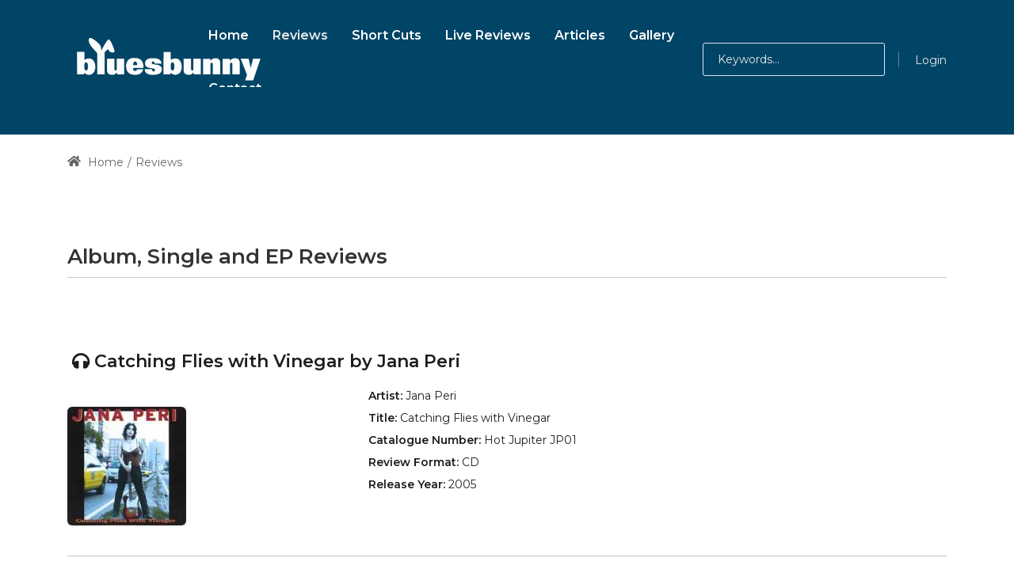

--- FILE ---
content_type: text/html; charset=utf-8
request_url: https://bluesbunny.com/Reviews/ReviewID/336/xmps/11123
body_size: 52046
content:
<!DOCTYPE html>
<html lang="en-GB" dir="ltr">
<head id="Head">     
          <!-- Google tag (gtag.js) -->
          <script async="" src="https://www.googletagmanager.com/gtag/js?id=G-BEHFMRV2HP"></script>
          <script>
            window.dataLayer = window.dataLayer || [];
            function gtag(){dataLayer.push(arguments);}
            gtag('js', new Date());

            gtag('config', 'G-BEHFMRV2HP');
          </script>
        <meta content="text/html; charset=UTF-8" http-equiv="Content-Type">
<meta name="RATING" content="GENERAL">
<meta name="RESOURCE-TYPE" content="DOCUMENT">
<script src="https://kit.fontawesome.com/485dbb1206.js" crossorigin="anonymous"></script>
<link rel="icon" type="image/png" sizes="16x16" href="https://bluesbunny.com/favicon16.png">
<link rel="icon" type="image/png" sizes="32x32" href="https://bluesbunny.com//favicon32.png">
<link rel="icon" type="image/png" sizes="48x48" href="https://bluesbunny.com/favicon48.png">
<link rel="icon" type="image/png" sizes="96x96" href="https://bluesbunny.com/favicon96.png">
<link rel="icon" type="image/png" sizes="144x144" href="https://bluesbunny.com/favicon144.png">
<link rel="apple-touch-icon" sizes="180x180" rel="noopener" target="_blank" href="https://bluesbunny.com/apple-touch-icon.png">
<title>
	Review of Catching Flies with Vinegar by Jana Peri
</title><meta id="MetaDescription" name="description" content="Music review of Catching Flies with Vinegar by Jana Peri"><meta id="MetaKeywords" name="keywords" content="CD, cassette, vinyl, independent, unsigned, music, reviews, eclectic, blues, indie, electronica, country, soul, album, rock, downloads,Jana Peri,Catching Flies with Vinegar, review"><meta id="MetaRobots" name="robots" content="INDEX, FOLLOW"><link href="/Portals/0-System/dnn-css-variables.css?cdv=2470" rel="stylesheet"><link href="/Resources/Shared/stylesheets/dnndefault/10.0.0/default.css?cdv=2470" rel="stylesheet"><link href="/Portals/_default/admin.css?cdv=2470" rel="stylesheet"><link href="/Portals/_default/Skins/obvio//resource/vendor/bootstrap/bootstrap.css?cdv=2470" rel="stylesheet"><link href="/Portals/_default/Skins/obvio//resource/css/header.css?cdv=2470" rel="stylesheet"><link href="/Portals/_default/Skins/obvio//resource/css/theme.css?cdv=2470" rel="stylesheet"><link href="/Portals/_default/Skins/obvio//resource/header/megamenu/megamenu.css?cdv=2470" rel="stylesheet"><link href="/Portals/_default/Skins/obvio//resource/css/backtop.css?cdv=2470" rel="stylesheet"><link href="/DesktopModules/HTML/module.css?cdv=2470" rel="stylesheet"><link href="/Portals/_default/Skins/obvio//Layouts/0/LayoutDB.Header.bb2022.css?cdv=2470" rel="stylesheet"><link href="/Portals/_default/Skins/obvio//Layouts/0/LayoutDB.Content.default.css?cdv=2470" rel="stylesheet"><link href="/Portals/_default/Skins/obvio//Layouts/0/LayoutDB.Footer.default.css?cdv=2470" rel="stylesheet"><link href="/Portals/_default/Skins/obvio//resource/css/loaders.css?cdv=2470" rel="stylesheet"><link href="/Resources/Search/SearchSkinObjectPreview.css?cdv=2470" rel="stylesheet"><link href="/Portals/_default/Skins/obvio//resource/css/breadcrumbs.css?cdv=2470" rel="stylesheet"><link href="/Resources/Shared/Components/CookieConsent/cookieconsent.min.css?cdv=2470" rel="stylesheet"><link href="/Portals/_default/Skins/obvio/skin.css?cdv=2470" rel="stylesheet"><link href="/Portals/_default/Skins/obvio//global-0.css?cdv=2470" rel="stylesheet"><link href="/Portals/_default/Skins/obvio/global-0.css?cdv=2470" rel="stylesheet"><link href="/Portals/_default/containers/obvio/container.css?cdv=2470" rel="stylesheet"><link href="/Portals/0/portal.css?cdv=2470" rel="stylesheet"><link href="/js/dnn.cookieconsent.js?cdv=2470" rel="stylesheet"><link href="https://fonts.googleapis.com/css?family=Montserrat:300,regular,500,600,700&amp;display=swap&amp;subset=" rel="stylesheet"><link href="/Portals/_default/Skins/obvio/resource/css/global-basic.css?cdv=2470" rel="stylesheet"><link href="/Portals/_default/Skins/obvio//resource/header/mobilemenu/mobilemenu.css?cdv=2470" rel="stylesheet" media="none" title="all" onload="this.media=this.title"><script src="/Resources/libraries/jQuery/03_07_01/jquery.js?cdv=2470" type="text/javascript"></script><script src="/Resources/libraries/jQuery-Migrate/03_04_01/jquery-migrate.js?cdv=2470" type="text/javascript"></script>
<!-- XMODPRO ScriptID: FBMetatags -->

<meta property="fb:app_id" content="108314432530911">
<meta property="og:description" content="Review of Catching Flies with Vinegar by Jana Peri">
<meta name="twitter:description" content="Review of Catching Flies with Vinegar by Jana Peri">
<meta property="og:title" content="Review of Catching Flies with Vinegar by Jana Peri">
<meta name="twitter:title" content="Review of Catching Flies with Vinegar by Jana Peri">
<meta property="og:url" content="https://bluesbunny.com/reviews/reviewID/336/xmps/11123">
<meta name="twitter:image" content="https://bluesbunny.com/portals/0/img/504.jpg">
  <meta property="og:image" content="https://bluesbunny.com/portals/0/img/504.jpg">
<meta property="og:image:width" content="200"> 
<meta property="og:image:height" content="200">
 
<meta name="twitter:card" content="summary">
<meta name="twitter:site" content="@thebluesbunny">
<meta name="twitter:creator" content="@thebluesbunny">
<meta property="og:site_name" content="Bluesbunny">
<meta property="og:type" content="article">


<link rel='icon' href='/Portals/0/favicon.ico?ver=ZsgCY7-52YwBhq8tNugj4A%3d%3d' type='image/x-icon'><meta name="viewport" content="width=device-width, initial-scale=1"><meta http-equiv="X-UA-Compatible" content="IE=edge"><meta name="format-detection" content="telephone=no"></head>
<body id="Body">

    <form method="post" action="/Reviews/ReviewID/336/xmps/11123" id="Form" enctype="multipart/form-data">
<div class="aspNetHidden">
<input type="hidden" name="__EVENTTARGET" id="__EVENTTARGET" value="">
<input type="hidden" name="__EVENTARGUMENT" id="__EVENTARGUMENT" value="">
<input type="hidden" name="KB_JSTester_JSEnabled" id="KB_JSTester_JSEnabled" value="0">
<input type="hidden" name="KB_JSTester_JQueryVsn" id="KB_JSTester_JQueryVsn" value="">
<input type="hidden" name="__VIEWSTATE" id="__VIEWSTATE" value="kZmW9TTIRllnLgduGnnx1mEsI6aTGXNbcpL9Im4693AFWiFHZs1ABWbgyUWQGywybnxzwnK2zWhFL2XGHhGe6uGSP4HmpiFo/B4Hiu/GT7SuPULvzJfbtUx+z/xoOIGS65FV9hsQjpmHkn8tLnZBJUzf+ZOq/FE58RlTAL2mmKKBwC7WbbUUKqDn/OP3Ro/eDMaR9seoOYKXLXcGej/0FyCVK+ZfHQXJq+AVZXQI+uhc2AgXjV8gTpoPuKhpw2Tm0DLPgK/aR3MsouEI9NRhgoIzDwiv0QkCjnfvOybaq9Z2lG17bGumQClxaMwLFyUH8tMog5HR0sMX/zmT1d84CXKoB6zGipPnxr4rkke49swuFXROQtkJq8hDAh6YZgH5Pr5vs/rAro3hsban0AYeKZ38vrEOmBdhyBCKBQPiPO0R0j+mbeOsDcVs9/TJTDRb+8fDn2d8YM8gqSkEhQsbEUoMSv6+5P8IjsyyPwFgX1guhCsOfgW8LwouDix5gF08v4v8bROKcW/fdbVa/[base64]/LsC0jOwCDNCa9YTpDTrNHm+kIzImJkf/+8D0i8Jaq6GINJQkzj6HqTJ6JMeATX2JN7omjHr9Ccd3ENGOTEa4bRCh0maUG1B6xPfe+t2ZHHVjwVgVmmXNF5CCwm/rn/h4TnJ1G1+fyV6iQkJxHsWFnw6Ni0nEb4NiRpjdXncaOZJBEayhg2TzXt2k8tRbjkRiKVIZvleC1O7r1ElWB7X8OQwq8FIRbM7ZXMOT+LbuxNoO5yYjAPMUjPosVXnbLhKPhp1P8NTv5PNBAir35hfW/8+8tWxVexQEiHRlkU6+RdYS6IUDSF0SqMfmL0sEKdF8sVFETAFoga8VCwpvAKbOo50PFB4Ah9JJGeH/rbMakU2nI0Y3eBishoJmgGLGscIfSTycKz6veNEqM/FO1a59re+XOonUOEpgZTsY1ssiTSTHBy7CgFH9aj+N/Kddw7pI/a+0UAwbs/P3lbfk31gc0MxhrR2o8G6HVpr6PqRqR1AyLyNnM12mB6WvPEkDZFs7MVb1xvUf1bkUaDyFzKsutdayyNUIWd2MThzDX6hGjnU7dKzUknpjVzy0B25VGYesVNXzAcjJZgAWV23lfeocZZ2fq7pPQ1Pa7fyA6lI09F40Qoi4W9qlu+uKfIDI4B/S53x5yvBhfwE2kL4WktcrbHqPWohERypOMarHPxIPiyF5UnC8FFh2hybHzNs5gw5Df3QzFt9sZogRu81dqpvbGWbCGnAB8hbSjTs5NZGKrf2cvJqqmrLCZN6yYz4wdOXdOJFzAvLC7yOM/3PrjW6PS6X++IX1gSkmNjNZf43Y/zK9JAGFhDuf8yqHLDjUt4w5+LEuX+gBFrTkWbM6iehwLb6IAO6fx20IeAtN7Af5cwUsmaqFq3uwACdTSDJktqJmT2t36aNCpuhjpEAdOj23zgJZXIL80dPdaIyu8wmOwH/YZpo+NFe8S6LA7l8Hwo22iBTdybWFH7f8pB5f4CMZn3BBCpLalZG/6oKxPWxeAaB7t4UeCCnldOlNA/HOmeh3lD0Szzx0U/MEv/E20J0q5pCH6hqGCrYAIAdUeMhx96UXKvUQPxxAEtIhQdHZAXRyVYthOsvWFLJb0bXqMLmB7ut4Q13hjHssmX4wTTP/XBYo5Kp12NiAmbqgy+KsE8sF35ngMpbcSC8jPKDGmEphecmwJHZIf9NrJ/DmI49790kcREsE/[base64]/wEAQ+hbQ4AccgtGhwRbBX7NA/8ss04L4m9vYO4EhKcfmEJQ2NudGpwEw+OGfi3VHiYBoma6vhfTRi5+6gkvjFzEvoj/8yRZeWwIQAF8Ook/W+pNNm6Nvyj5S5ajRuwhwji6dMvhVGtx2hOt1Uj1sfVG6oLWVbjilwAu47uOTMkvXAs/7Qrj1oc9xtyu8w0ykmgFoQvm9kmlK2lwHipAfiDHCyqnbN87huCANSdteyA/cx39p3NTA/OJWbgQJuLVA2QR19kGWdpw6A99zr4h+HBbswx6TDKTWtKdm8O2hW7s7rRZpp9qNy80jRDbXVEU5eRcUh2FoSFyGIDpLvnQf5XQPYIkt3nEzG1reanAITCfzFglaL2pvNuWg/VBeuHejcyjxHQ0q05CSSp9q4qLb/pNbAHVJfbj2tl6Du5WW7YfzPhVMQ+63BABzBdFvYIMqlcLtUEnTh8CtmglPw/fJ/YZh2Pw0Nc/Kg9xUlYM7WzGZ4QzhuRz1HiDBaIQx5/[base64]/bRQCZJR/4+yf435LlXLxPnuw/O0AjDTeG6QlhD7WiodcuGfS5xtZBolPK+7QPQ1KCRsdWGRF0todqHo8babj1ae9CT2SBpPOD0DFYOk8aS5VYo4IaQegqLuYTx5BtRPCSDFUfVoK33SwMUmzSxabs14ZiW4+6oWOWe5e3tKF+Fp465WsGEE3bOsNKP8AEnXe6lGRdRz3mpclcRk50QI2ff/ux+DVo9j0YPtF0IucJA7FvAmwo52YHlomFsGFpSLtR871wSgVr108D0BcarnasncdmJ437bzcRUxcqX333Wvkh5uzBPb24JSbnOj4QKE7tuHemaelSB86lsWufTZPb1983+8DG0sLMeuhcIEg00OqS5OtGnxVH7rAZXPZAoL/YiOn4thc33/z23Vc0VfHYv6e9M1QNtCGi2iUmhen1q5uObDTaWtygEwWEMemurZcHl/dywkRjUXPFqm41HXdYeKANJ1POs5jYQaunTEywIjhB1nKA0C6iqIQe6XQz/1jv63H7VB6SgnkuYSuQxOeIb0UwuGfxBwWvzR4yYYZvpBh5qjj3GD1z1Uoqd+BgTkZvC+X3o8OWUPa8vb6qL0S656pG8/6xfnkoltCC+xjY1BJ2EA2I4PwORzco34/LzqAmPBzK5YUyXq/vqwGLmRzoNG/cLzZVcrTEOVvWd8RA1Iq2JPyQ5OSSBabCvNCx705S/uMb0m2mcwDLr5tq05fTaA8mpfU3/WXgikUfO/v6cRxM4B42ax9MFFCLSbLPBJ/kqAxHiJyS58QA9jMxo9sKTzdmHunQTLesfeUUlJOhBYRm3J/Y9w27wErCjBdtiwamb0CaLP0DuwJKkJjcRDAebgGodYrvqfnPH0a0wHj9mSUnx4CkaxvhStm3WaI1qA0v+bLjm/vI60JZqJG/RWZZU1kKjUnsD+xwzfR4dlezskBF7xRNUu2RvhODxHrjh6/p5JSLn3P/DdycBumFO31hiDiJBTYVjEhPBVHs26RxmY302igDIsj7EZ6ch/HRyIJnzv+Ocr32Mor2cRiSQwR8aPR71LMKn/eM8Y3e4EKQszxMi+Bem0yXXqIfdUav9GUGTbZ8utyJIv0U1yptI8p5CCTd71PTXC5rl+jJQ6vvErNBut02QOlVQkOBxNM86Hk0zZSd2MuReugUem5PpIkxgpLPAPPw43sDsUx+liK/rtQ0lFBMsGO+Vsk1lJqukU+gk2sQBw6waLONuWAaplxh8Jzh9lgx/ZBCGFB75Jh4ygpovYkiAolFIQ2acESRfgyVouGuqTZIGMrm3VazvGDodxtnO24lh3kFre/qJaSaAWYZ9x/Y8T75DlA+fWKmDJZdGTJ8jZsLOR+n/WrC450kW0QSbL368vE1CjiFXyaQW68zKLEldtAuStQgGK4mEh/QnMrP+khT+TeRgSHPw/zKYCm0EzLhFR+jxOdcBoXV/cLO1094PaXMW1ST9q4ZYtjkryeLVzHnbGwlqS/cROo8gPOlYFCNVM6sKVgx0HL3mPnuqbDw+P4Ir0QxmMfaYr/[base64]/5HIBKADxWslCxm+vPapzrJCvt2a9J/M63QNNshmJPuU5vGfziO2bEaLQAzVxZZOqWao/E8seKH3IdQh9+HJCFVpugNzw24NEraKrG4RN14HzSm76unQWVyqhxZ29tSFmRu5CNk5N/DDbYRowvFlqW1VvE6IepjtKdqHG0ppJd8YFHniJeONbnicfoDZtaX5awJxSKdlCZnAIdUP5PiZOqVHzAJBojVJgYSE0edGVjk/dIX0g4aZTEy0IoHmFx4tKIkhBn8tUyc7DZYWQ3PTe+1zA3xARiXMvpPRuy5dtHm1ceqPZRGiAE4mS5uUX4NhIzN+f7c+ncF74OFj5RUL4jNPoE/hwfxLR52jAmokGfrhJ8hmygfpRYfLTVgE2RU+upvq4NtKdZyN+VPPt5v3XN2K6Fm44nrwTtJ+U+8kYB0KR6FHDtLi87BfcIx92M6D0GO5q44uBsbJumWXqU3ieHQTCl0hVGCA3fxYXUHTwWS/wO6FqACg9O2ul8uAEwWifxAXoejC2jOect9UC9I+eG5Z0L1bkjSYL4UJtlEprOEZt4FaoIy/YX3UuBOQazRYGNvYFdB+Jn4VHSYVw7v/cAUqdnmE223qKtD7+qdA1U7tJBEcvRh2ZqBGFyOJnDDWFKrDG2tikia/zRMT5k1OXiG+FAVifIMUZo1nLZLvRm75+0u0RVzQFGClpna2WK6FDdIPZYCNYPeIXdfS9V12PBfs7ekdGVZXYOLKmIcTRfpjiEo4wJICojW976vm1XbWH3dVVpyfZCbT88S/RtnVKzf7uKBIs9gukI2lJlnPNw3788faGMB8P6nwp9gVOxBMVZ9+A6HUMQ5MHP2m43+u13IfMqIUOq36CLkRaYLQ19h3Ud11rPW/ZcEZcb3PiH4iQ3JBrgsQY+GwOcPksATyMuCBesMunTPDhMfDlXL4umNv4DLeFp7HFNQAIxJGjeUjKBSefD+krFixe8sCI8pv3pd9odvMYrNxtz0Nz0blSDbZ/LxYoMHdHiQI2e//sTCk1jKQ82n4JYGyYK4RgkU0ywtPZQgrieDA2fK+iAE2jOHXbPVWZz8Uqphdo7tg5DvHf8qDndIABqaeYu+IfIWB9onWTL9tlnG9CZFkiO6/zZO9i6a8CK4xEOS0vu1v05Yup15orqZkpKehMN6ZhCnNFfV0/m+lNiVOVrPoKBEznNWtsNeHWNQSA/daTMvZoOiZ5f2NlsSXPYrnXV+00WoUbRk9QZh93tEC5h/EHUE+1Omc0Rp37pHAKBG48ZZOH8JmxY4OB077GRAA7yCoFQCTtUk/fQ2EongdHTV001lf30rOm7CrRfbULuJUcuUoE1mmAvdxv8DaiGOKMOeKXpY2rOG4HivLb98SxNaH1lfoA4vkHjEZVzgiyw7Esl9KE6JzXWWmr/dFCH5aYO/Qzm0gnfq4Qwej37+bev25/lJcGYK8FoKx3tPgjjgWSqw9pQ5YPwVHv47kxkS81XcGWm8jDSHl+4Hg9PE72LWxvagodxL5UcjTWnjP/w04gxU11/Mw+noeZr/2+ypL7vlz5rX+rbgF2tCDfGUa9+Vr7ShX6kkNd3z0Xk6EMIRA7cl7e1AMrbCX0Du8xZCI84xoWszYFcnbFxR+LZ5pqeBN7LKDmBVeb0fjl2wdG9g7fmwc6y/C2Cy8o/UZ80li8tQKRTk49IZ2gyWiPRel/bgQSAawujGDF8DgDKdFI5U3twQNnrI81X88/TM84zp3aLhfwnER+MbwlJsBGxxSZ0PJxbZFUPFvcCXw3BQM+aCVB6VC0ZqbDSsGsOSQ1lqpyhMSDWIoEH+UrjidbgWgasRZSi6Lnw6wpO+1oLB31mXCnf39m2uNcvdHKP+ypEeqPY+fvhMOYdgBepkSa/rYFkh6pwSJwrW9Mwiw7fbb3H6MwSOveGjCC8vN71/5QiVsTQYBb0/JOQ8v/ucAhR0Tz+4+vgXMcqT7B6mCFjev6bbTA/1GmDt+E7/APja8hSiFdPD2jTvhr7Q1rfTGHffNwaoLF96FtsN1GACEOMT34IzN3KzfkG4ZXLcNRH9N/LX0sPCr+GhRB08Uc/gYV1ukjpVfQTQx9Lwii8Mmw1ZvkEctvGuAp38+yObaMQuE726ZQtLyDojepRaEwB2C9lkGmMtV+wYD6sKeHeT00WrAj6u+YvZUmTJ7p1PBdA/wjNhGcw3zCI3t2yJMgcrs+FwKEpT66ZfauJBuxyUiMyeEEeouJNy3LOUao/Uhcl9h0FiWPyBB5SbQSEaT+1EiS6YAxtq7XOJduiDSrU+n0hRWMZOUzlqUbjN0zyqleD3eiuWlaYrA5eBCq0oqy6ifbPx39zEv9A9MOt0erQGOjFgUutZuhwbwvhjfHvO7B1ABI8wBwhU0Q/sUsqdnM3JzVSQEZAJ/coBy3/ciSxb33Lt7ADEAC97o4rDIGi8pkNxNkHR+Ob8AYWc5uNr12eMY78wuQ5uzx5MuQoMTC1ID34f+6kyGPCOdIeYhGpZXLnT3v14BIRi1pNtEiWmffjZ/X6K0p893hpYBttzYtdX5cIVDtq6OeFxlgTgrbNRd6dwX9qLfZ6tv9+A2RIPg1lQMLk7vdL6oVRBFWy5j639sXwSVA4/4eLtZl7+XWnckqW7DrLJP3WYmj4pMsK9/ujHDQ7KTzxof15a1Ytu/mP4OIngO7NZ8NHJkyXVXzMX/c+BzpRPZBPXDoOQP3tjrQA4s7/7F4o8gQvnIwe2ayg2E5KVhDWuT8i4lsAjwf0AUF3JheB5Pi6Yz08ChY7Q/5YcgKTba5tMOMLW001U0HFN3kpJVlX4gmrIC8EztABnSwMmbDXZG26cqBU/cR+IfL5xM+HCz52d06fxXuKi9en2kuU5A+mORh2FXeyQspnv/P+1RhzJMHyZzfTYrT1sn3By0Q8pEZOXJBjvb8hb4JSWNLfYUr7hsj1shPRSPEAz/pKnUsz5+T5pmL0SFHjRd8W/Bpdn9zi68lDXcsXSI1zCOD7/waLomvmBG5TTQ5CoSrVLsEepuhI/Zu84pO6H25RClokOjYCe+d9ZpeV1Ctepb/d6zT/mjDu0AGW3XPciZZSsy+0uRQ1vu2Y4XMifxU49KF9hk50IOgfF0iRHSBTC3o9Zw2YwceAi15F+pIR4EaD8E6rXjYcr/XZhlC6qTwv2kCwCj20VRPYVVogR0xgwuguFxA9plM9xWDgI3apr7TrSgNiwTme5rfkC7mAxDqrYh2tqVbXzPV3HyxeajSwkqmjX601+71bsbeVMP2i5Z/QwERPN2JRWsVxu+qGTncjjn7RwACLSeDF2obYEi2HcWWerqnVJcyZmqSouovSJidP63Rq0/Lvuh2rteuhuM2CnQ7eWXIxwkg1lrox+hzHWDLzf4+zoYzW4qIh00r8Cb/q9ThsXog4CKMTTcDOtHwkFpn3SI72UPeos/MHB23e+0MHkV7lFRFr+GBoLfXbftwvmC7y07ipHYqBFOt12LEQsXwsErueW9H0Xpac53OanY9aT/MUaQy9FLP0bzLm3qyEES33VPqIsriVYTtfWOZGQ5g8Zq691xp4mPun6M+WRb3SNo5kEyLbRmWqk8vjwoO+xIuW85deioz5eRTJ8YnYTA69VUADD3rjwaAwKW69Pqm4BqDI7+aEnNEATIjDj5WSm2/HsvL/[base64]/Fe2w+YOIN5vqv3W5KRqC8qkD7tJ3VUhoPJE6ZXnPJ5OoHZMQpu2lH71JdmYCGinUVdrGo+gPLLgdBwYCJvlEWwpxZbB5QA/V6icgE7iXeiTyc+4R2K9r36ukkdNTvt74xS1DSaYb1bj8wvAfzB0UtVONbRTFnt3oemmbYVm/DRRLYxtRnlodhad9476fYDAwvf61sV+QwOsKbXHBkJ/UqKRt5n/ZtC697srXnikZULHD29FuorXC8tegdLM30HV81AFQRsqRVtB+iwboohiRtIbM/UcKvhY2fF6YlmGmDxutRDO/HTWtU/qYfQrRqu5pTfsMMXh6os08tc5fG3ykxzGo7RtDn3qnBBUvnL+E7AdFL5dkwJWmsXfGSYn/fo10Rxvfl4juaARtLjYIy5VAQKtQL9eb24KguniCiNxiDQxFpf+BCQ7F4prYLqzePoa0MXDp/7Pl0L/ZpvFglJyGuVJ2HQMCfPqGNWvekrJjzDt3auOMFH43QTHUjsR5/e4A9J7sYxE4qqyVoKv8nE7WF4jI6h034JagDZ8FanW9yrHozz43d3dOtJWHtHLSEEBdXHrsVWxDIyZIsLY2F1FMYssrDc8J97kxwKPza2/nhgQMjOWfyE4U7Cc3QQJYO8sjTQuGbHm9r+RnNx8kXqqLmheRaQJycV08zlR0g7rEZ4I+EZ8eBlFesX7VKWPFW5W46HCWMO3btGvyyuS+8Woe7v2folZWoIuVEf2kzQtB6etuFEUIzaVdp6/LjNujmyvCVrJVWxygXT2gAsFQJSOHctrabrNlT/OhpX+CE9w9BFLPCYGpQaP9dYJ7mApNHx07O58xhQ9LfrOOq/tbpMMW7nHaMojOQYXZQMu3f4uEjeeA4JtnaX1BYxjZuLAtAA7cPHmJr7/ixt/c1PpXCDNMWd4ouyoGUbgYsZfHoULmQDLXWL/Ua6bS8Egg8Qo6fKViKyQV0SSlgkWTct6gZN3TRdUbBYmvRy9MV2nY87ntkQgqx4iqFOUp5cyAS5ZqpGZyVbl2lW8QzsLz88oIt+ab2IF9J56+kX0uWC5IOByT/olKkJhyPyOcweeQTTaoO0Pn3mZGx1WEntS/KtnqUicDUh+YIFon78o9hcRbqTvK3/ByosZYSrFlRnUAYIP44OJFIrl0jz0EljQoUArWELeaZjx76TlmVSf1dLuKlAQaTIlVZP7PoFFq8FnH8Ql0FLZGYYEcMQuhhi3nqxp1KWIHkCld83qSxcauu7EK3qjH7WMaX+iKn6iyZLCRFCwP632w5xyic8dK3fGRcEXWltdocM/Bej/x9uZXZgaBEwB89gQeFLmwk2eK6RrxFVgBYklyxYiwqyXRKgGS7Q2WLx01UJdDLh+2lPKe6r/9qIKDJAy3/1Q5WdV+jDsdhk15mSzMh75r1KYcIYLpts/9fHA9YcK+f1xI3hGfhPaDGAL0vuxrObT45oidru5j7LrwIJ/gsRxW4otiq2iKXSAIzfWOF0PRdSJ8lDT0rO77Xja2jAttgFsds36pyrS/19xbslN3e7BXArO6uvdmFifXJOvDYXeK+OWZqfoyZYxV1w7VD5JxiNDmk96PI2oPm3W4F4FSM4NGHR0IBVqINhEgTJRexqKPd+ZYS0GHDKSMiLHU3+RGmO3ANzN3I6zxm4kTt7tA+U63F8UwkyIHCSLeAhJVTlPMHVTLAuaJnC4L6kPDg9OupDQpD/mbpK">
</div>

<script type="text/javascript">
//<![CDATA[
var theForm = document.forms['Form'];
if (!theForm) {
    theForm = document.Form;
}
function __doPostBack(eventTarget, eventArgument) {
    if (!theForm.onsubmit || (theForm.onsubmit() != false)) {
        theForm.__EVENTTARGET.value = eventTarget;
        theForm.__EVENTARGUMENT.value = eventArgument;
        theForm.submit();
    }
}
//]]>
</script>


<script src="/WebResource.axd?d=pynGkmcFUV2C7g1zPPuuZvCzL-TJnmNw0iCkXI3mt6ucPsd8wiKXciT3zsg1&amp;t=638901562312636832" type="text/javascript"></script>


<script type="text/javascript">
//<![CDATA[
var __cultureInfo = {"name":"en-GB","numberFormat":{"CurrencyDecimalDigits":2,"CurrencyDecimalSeparator":".","IsReadOnly":false,"CurrencyGroupSizes":[3],"NumberGroupSizes":[3],"PercentGroupSizes":[3],"CurrencyGroupSeparator":",","CurrencySymbol":"£","NaNSymbol":"NaN","CurrencyNegativePattern":1,"NumberNegativePattern":1,"PercentPositivePattern":1,"PercentNegativePattern":1,"NegativeInfinitySymbol":"-∞","NegativeSign":"-","NumberDecimalDigits":2,"NumberDecimalSeparator":".","NumberGroupSeparator":",","CurrencyPositivePattern":0,"PositiveInfinitySymbol":"∞","PositiveSign":"+","PercentDecimalDigits":2,"PercentDecimalSeparator":".","PercentGroupSeparator":",","PercentSymbol":"%","PerMilleSymbol":"‰","NativeDigits":["0","1","2","3","4","5","6","7","8","9"],"DigitSubstitution":1},"dateTimeFormat":{"AMDesignator":"AM","Calendar":{"MinSupportedDateTime":"\/Date(-62135596800000)\/","MaxSupportedDateTime":"\/Date(253402300799999)\/","AlgorithmType":1,"CalendarType":1,"Eras":[1],"TwoDigitYearMax":2049,"IsReadOnly":false},"DateSeparator":"/","FirstDayOfWeek":1,"CalendarWeekRule":2,"FullDateTimePattern":"dd MMMM yyyy HH:mm:ss","LongDatePattern":"dd MMMM yyyy","LongTimePattern":"HH:mm:ss","MonthDayPattern":"d MMMM","PMDesignator":"PM","RFC1123Pattern":"ddd, dd MMM yyyy HH\u0027:\u0027mm\u0027:\u0027ss \u0027GMT\u0027","ShortDatePattern":"dd/MM/yyyy","ShortTimePattern":"HH:mm","SortableDateTimePattern":"yyyy\u0027-\u0027MM\u0027-\u0027dd\u0027T\u0027HH\u0027:\u0027mm\u0027:\u0027ss","TimeSeparator":":","UniversalSortableDateTimePattern":"yyyy\u0027-\u0027MM\u0027-\u0027dd HH\u0027:\u0027mm\u0027:\u0027ss\u0027Z\u0027","YearMonthPattern":"MMMM yyyy","AbbreviatedDayNames":["Sun","Mon","Tue","Wed","Thu","Fri","Sat"],"ShortestDayNames":["Su","Mo","Tu","We","Th","Fr","Sa"],"DayNames":["Sunday","Monday","Tuesday","Wednesday","Thursday","Friday","Saturday"],"AbbreviatedMonthNames":["Jan","Feb","Mar","Apr","May","Jun","Jul","Aug","Sep","Oct","Nov","Dec",""],"MonthNames":["January","February","March","April","May","June","July","August","September","October","November","December",""],"IsReadOnly":false,"NativeCalendarName":"Gregorian Calendar","AbbreviatedMonthGenitiveNames":["Jan","Feb","Mar","Apr","May","Jun","Jul","Aug","Sep","Oct","Nov","Dec",""],"MonthGenitiveNames":["January","February","March","April","May","June","July","August","September","October","November","December",""]},"eras":[1,"A.D.",null,0]};//]]>
</script>

<script src="/ScriptResource.axd?d=NJmAwtEo3Iqbu8y253sW9yMD46p7A-5MKtw1ui2paUrB07i2TLWaBtytb-rdbuk36SOtpL-CH66eXNNB_eaPNb7bZTbGT-qElNy6x45TZ-HdN3Qmf3_gan3cs0Tz5ay20U-Jqw2&amp;t=345ad968" type="text/javascript"></script>
<script src="/ScriptResource.axd?d=dwY9oWetJoI6bR-6oMY70bXeMGuFXdrSKEYSvK868xb9HaywoOPVkMXi5irzcgs5xJWSsz2ZaSZRqokxbZPlHed6GgbONy9_ZyDNQjdJYEzoq4c3H6OK1eCf5R1YjjkVI6lgQzB7NZMAFRlp0&amp;t=345ad968" type="text/javascript"></script>
<div class="aspNetHidden">

	<input type="hidden" name="__VIEWSTATEGENERATOR" id="__VIEWSTATEGENERATOR" value="CA0B0334">
	<input type="hidden" name="__VIEWSTATEENCRYPTED" id="__VIEWSTATEENCRYPTED" value="">
	<input type="hidden" name="__EVENTVALIDATION" id="__EVENTVALIDATION" value="L6tiPbPH614CPmZirwRVjZGTLNgcPtt2k6z5wZYTYlZRWmkBnboIfvONJFkYeaXSTwU+t1B9iUCWHKOwYeOydZISTPGAYDlnBJgEtBBZ79xBi8w75P3bs6Eod7DFyaZUXIBtuu57fyPE1dHdTyLA1g7vxHEZBjrOlxoS7vcVHCJJpY3Gg9xkVe9TBrPPR4HQMmENeA==">
</div>
<script type="text/javascript">
//<![CDATA[
Sys.WebForms.PageRequestManager._initialize('ScriptManager', 'Form', ['tdnn$ctr1123$XModPro$ctl00$ctl01$_UP','dnn_ctr1123_XModPro_ctl00_ctl01__UP'], [], [], 7200, '');
//]]>
</script>

        <script src="/js/dnn.js?cdv=2470" type="text/javascript"></script><script src="/Resources/Shared/Components/CookieConsent/cookieconsent.min.js?cdv=2470" type="text/javascript"></script><script src="/js/dnncore.js?cdv=2470" type="text/javascript"></script><script src="/Resources/Search/SearchSkinObjectPreview.js?cdv=2470" type="text/javascript"></script><script src="/js/dnn.servicesframework.js?cdv=2470" type="text/javascript"></script>
        
        
        


 <script type="text/javascript">
var GetWebpConvertServiceUrl = '/DesktopModules/DNNGo_ThemePluginPro/Resource_Service.aspx?Token=ServiceWebpConvert&PortalId=0&TabId=122&ModuleId=';
</script>












 
 
<!--Layout-->






<!--bootstrap-->




 

 



     
    <div class="page-loaders" style="background-color:#004466;color:#ffffff;">
        <div class="loading-center">
    <div class="loading-circle"></div>
    <div class="loading-circle"></div>
    <div class="loading-circle"></div>
    <div class="loading-shadow"></div>
    <div class="loading-shadow"></div>
    <div class="loading-shadow"></div>
    <span>Loading</span>
</div>

    </div>
    
<nav id="skip-menu" role="navigation" aria-label="Skip Content Menu"><ul><li class="menulink"><a href="#main-menu">Main Menu</a></li></ul></nav>

<div class="dng-main mm-page mm-slideout Wide" id="mm-content-box">
  <div id="dng-wrapper"> 

        
    
    

    
    
    
                <div class="header-replace "><header class="header_bg header-wrap header-default floating-nav floating-nav-sticky"><div id="megamenuWidthBox" class="container"></div> <div class="header-top-bg floating-display-none header-bg-box" id="headerrow-100163"><div class="container"><div class="header-top header-container-box"> <div class="header-area header-vertical area-left" id="column-789829"><div class="header-content-wrap"> </div></div> <div class="header-area header-vertical area-center" id="column-831087"><div class="header-content-wrap"> </div></div> <div class="header-area header-vertical area-right" id="column-393678"><div class="header-content-wrap"> </div></div> </div></div></div> <div class="header-center-bg  header-bg-box" data-height="70 " id="headerrow-251350"><div class="container"><div class="header-center header-container-box"> <div class="header-area header-vertical area-left" style="width:155px" id="column-659730"><div class="header-content-wrap"> <div class="logo" id="logo841684"><a href="https://bluesbunny.com/" title="Bluesbunny Independent Music Reviews"><img src="/Portals/0/bbunny250logo.png" alt="Bluesbunny Independent Music Reviews" class="header-logo floating-header-logo"></a></div></div></div> <div class="header-area header-vertical area-center text-right" id="column-454456"><div class="header-content-wrap"> <nav class="nav-bar" id="main-menu" tabindex="-1" aria-label="Primary menu"><div id="dng-megamenu911288" class="dng-megamenu hoverstyle_5 flyout-shadow mega-shadow">
    <div class="dnngo_gomenu" id="dnngo_megamenu286dcf4ccd">
      
         <ul class="primary_structure">
 <li class=" ">
<a href="https://bluesbunny.com/"><span>Home</span></a>
</li>
 <li class=" current">
<a href="https://bluesbunny.com/reviews"><span>Reviews</span></a>
</li>
 <li class=" ">
<a href="https://bluesbunny.com/short-cuts"><span>Short Cuts</span></a>
</li>
 <li class=" ">
<a href="https://bluesbunny.com/live-reviews"><span>Live Reviews</span></a>
</li>
 <li class=" ">
<a href="https://bluesbunny.com/articles"><span>Articles</span></a>
</li>
 <li class=" ">
<a href="https://bluesbunny.com/gallery"><span>Gallery</span></a>
</li>
 <li class=" ">
<a href="https://bluesbunny.com/contact"><span>Contact</span></a>
</li>
</ul>

      
    </div> 
    
    
<script type="text/javascript">
    jQuery(document).ready(function ($) {
        $("#dnngo_megamenu286dcf4ccd").dnngomegamenu({
            slide_speed: 200,
            delay_disappear: 500,
            popUp: "vertical",//level
			delay_show:150,
			direction:"ltr",//rtl ltr
			megamenuwidth:"box",//full box
			WidthBoxClassName:"#megamenuWidthBox"
        });
    });


	jQuery(document).ready(function () {
		jQuery("#dnngo_megamenu286dcf4ccd").has("ul").find(".dir > a").attr("aria-haspopup", "true");
	}); 

</script></div></nav>
	</div></div> <div class="header-area header-horizontal area-right" id="column-250075"><div class="header-content-wrap"> <div class="search-normal-box" id="search-normal-box669098"><span id="dnn_dnnSEARCH669098_ClassicSearch">
    
    
    <span class="searchInputContainer" data-moreresults="See More Results" data-noresult="No Results Found">
        <input name="dnn$dnnSEARCH669098$txtSearch" type="text" maxlength="255" size="20" id="dnn_dnnSEARCH669098_txtSearch" class="NormalTextBox" aria-label="Search" autocomplete="off" placeholder="Search...">
        <a class="dnnSearchBoxClearText" title="Clear search text"></a>
    </span>
    <a id="dnn_dnnSEARCH669098_cmdSearch" class="search" href="javascript:__doPostBack(&#39;dnn$dnnSEARCH669098$cmdSearch&#39;,&#39;&#39;)"> </a>
</span>


<script type="text/javascript">
    $(function() {
        if (typeof dnn != "undefined" && typeof dnn.searchSkinObject != "undefined") {
            var searchSkinObject = new dnn.searchSkinObject({
                delayTriggerAutoSearch : 400,
                minCharRequiredTriggerAutoSearch : 2,
                searchType: 'S',
                enableWildSearch: true,
                cultureCode: 'en-GB',
                portalId: -1
                }
            );
            searchSkinObject.init();
            
            
            // attach classic search
            var siteBtn = $('#dnn_dnnSEARCH669098_SiteRadioButton');
            var webBtn = $('#dnn_dnnSEARCH669098_WebRadioButton');
            var clickHandler = function() {
                if (siteBtn.is(':checked')) searchSkinObject.settings.searchType = 'S';
                else searchSkinObject.settings.searchType = 'W';
            };
            siteBtn.on('change', clickHandler);
            webBtn.on('change', clickHandler);
            
            
        }
    });
</script>
</div><script>$("#search-normal-box669098 .dnnSearchBoxClearText").attr("aria-label","Clear search text").attr("role","button");$("#search-normal-box669098 .search").attr("aria-label","Search").attr("title","Search").attr("role","button");$("#search-normal-box669098 .NormalTextBox").attr('placeholder','Keywords...');</script><div class="header-line"></div><div class="Login">
<div class="userProperties">
    <ul>
        
                <li class="userLogin"><a id="dnn_userLogin164083_loginLink" href="https://bluesbunny.com/contact/user-login?returnurl=%2freviews%2freviewid%2f336%2fxmps%2f11123">Login</a>
        
    </li></ul>
</div>
</div></div></div> </div></div></div> <div class="header-bottom-bg  header-bg-box" data-height="60 " id="headerrow-518020"><div class="container"><div class="header-bottom header-container-box"> <div class="header-area homepage9-menu-line header-vertical area-left" id="column-916842"><div class="header-content-wrap"> </div></div> <div class="header-area header-vertical area-center" id="column-196557"><div class="header-content-wrap"> </div></div> <div class="header-area header-vertical area-right" id="column-748633"><div class="header-content-wrap"> </div></div> </div></div></div> </header></div><div class="mobile-header-replace"><header class="mobile-header floating-nav">  <div class="header-mobile-bg mobile-header-shadow" id="mobileheader-639685"><div class="header-mobile"> <div class="header-area header-horizontal area-left text-left" id="column-615625"><div class="header-content-wrap"> <div class="logo" id="logo161097"><a href="https://bluesbunny.com/" title="Bluesbunny Independent Music Reviews"><img src="/Portals/0/bbunny250logo.png" alt="Bluesbunny Independent Music Reviews" class="header-logo"><img src="/Portals/0/bbunny250logo.png" alt="Bluesbunny Independent Music Reviews" class="floating-header-logo"></a></div></div></div> <div class="header-area header-horizontal area-center" id="column-946586"><div class="header-content-wrap"> </div></div> <div class="header-area header-horizontal area-right text-right" id="column-62191"><div class="header-content-wrap"> <script>$(document).ready(function() {
				$('.searchInputContainer').each(function(){
					var e =$(this);
					e.find(".dnnSearchBoxClearText").attr("aria-label","Clear search text").attr("tabindex","0").on("keyup",function(event){
						if (event.keyCode == 13){
							$(this).click();
						}
					});
					var changeautocomplete =true;
					e.on('DOMNodeInserted DOMNodeRemoved','.searchSkinObjectPreview',function(){
						clearTimeout(changeautocomplete); 
						changeautocomplete = setTimeout(function(){  
						e.find("li[data-url]").attr("tabindex","0").on("keyup",function(event){
							if (event.keyCode == 13){
								$(this).click();
							}
						})
						},300) 
					})
					e.parent().on("keyup",function(event){
						if (event.keyCode == 27){
							e.parents(".popup-content").first().siblings(".icon").click();
						}			
						if (event.keyCode == 9 && e.find(".search").is(":focus")){
							e.find(".searchSkinObjectPreview").remove();
						}
					})	
					$("a.search").attr("aria-label","Search");
					$(".NormalTextBox").attr("aria-label","Search for:");
				})
				})</script><div class="search-popup-box popup-right" id="search-popup-box896320" data-placeholder="Enter any key words to search"><button type="button" class="icon" aria-label="Search" title="Search" aria-expanded="false" aria-controls="search-content-896320" id="search-button-896320"><span class="magnifier"></span></button><div class="popup-content" aria-labelledby="search-button-896320" id="search-content-896320"><span id="dnn_dnnSEARCH896320_ClassicSearch">
    
    
    <span class="searchInputContainer" data-moreresults="See More Results" data-noresult="No Results Found">
        <input name="dnn$dnnSEARCH896320$txtSearch" type="text" maxlength="255" size="20" id="dnn_dnnSEARCH896320_txtSearch" class="NormalTextBox" aria-label="Search" autocomplete="off" placeholder="Search...">
        <a class="dnnSearchBoxClearText" title="Clear search text"></a>
    </span>
    <a id="dnn_dnnSEARCH896320_cmdSearch" class="search" href="javascript:__doPostBack(&#39;dnn$dnnSEARCH896320$cmdSearch&#39;,&#39;&#39;)"> </a>
</span>


<script type="text/javascript">
    $(function() {
        if (typeof dnn != "undefined" && typeof dnn.searchSkinObject != "undefined") {
            var searchSkinObject = new dnn.searchSkinObject({
                delayTriggerAutoSearch : 400,
                minCharRequiredTriggerAutoSearch : 2,
                searchType: 'S',
                enableWildSearch: true,
                cultureCode: 'en-GB',
                portalId: -1
                }
            );
            searchSkinObject.init();
            
            
            // attach classic search
            var siteBtn = $('#dnn_dnnSEARCH896320_SiteRadioButton');
            var webBtn = $('#dnn_dnnSEARCH896320_WebRadioButton');
            var clickHandler = function() {
                if (siteBtn.is(':checked')) searchSkinObject.settings.searchType = 'S';
                else searchSkinObject.settings.searchType = 'W';
            };
            siteBtn.on('change', clickHandler);
            webBtn.on('change', clickHandler);
            
            
        }
    });
</script>
</div></div><button type="button" aria-label="Toggle navigation" title="Toggle navigation" class="mobile-menu-icon" aria-expanded="false" id="mobilemenu-button-11098" aria-controls="mobilemenu11098"><span class="dg-menu-anime"><span></span></span></button>
	<div class="mobilemenu-main" role="dialog" id="mobilemenu11098" data-title="Menu" data-opensubmenu="Toggle" aria-labelledby="mobilemenu-button-11098">
 	<button type="button" class="mobileclose" aria-label="Close navigation" title="Close navigation"></button>
	<div class="m-menu">
	
<div id="gomenu64a42700a1" class="gomenu ">
    <ul class=""><li class="   first-item Item-1"><a href="https://bluesbunny.com/"><span>Home</span></a></li><li class=" current  Item-2"><a href="https://bluesbunny.com/reviews" class="acurrent"><span>Reviews</span></a></li><li class="   Item-3"><a href="https://bluesbunny.com/short-cuts"><span>Short Cuts</span></a></li><li class="   Item-4"><a href="https://bluesbunny.com/live-reviews"><span>Live Reviews</span></a></li><li class="   Item-5"><a href="https://bluesbunny.com/articles"><span>Articles</span></a></li><li class="   Item-6"><a href="https://bluesbunny.com/gallery"><span>Gallery</span></a></li><li class="   last-item Item-7"><a href="https://bluesbunny.com/contact"><span>Contact</span></a></li></ul>
</div>
 
 
	</div>
	</div>
	
		
	</div></div> </div></div>  </header></div>
    <div class="page-breadcrumbs outset text-left">
        <div class="container Boxed">
            <div class="center">
                <div class="center-v">
                  <div class="breadcrumbs breadcrumbs_sytle1">
                    <nav class="breadcrumbs-box" aria-label="BreadCrumbList">
                    <a href="https://bluesbunny.com" aria-label="Home"><svg xmlns="http://www.w3.org/2000/svg" viewbox="0 0 576 512" width="1em" height="1em"><path d="M280.37 148.26L96 300.11V464a16 16 0 0 0 16 16l112.06-.29a16 16 0 0 0 15.92-16V368a16 16 0 0 1 16-16h64a16 16 0 0 1 16 16v95.64a16 16 0 0 0 16 16.05L464 480a16 16 0 0 0 16-16V300L295.67 148.26a12.19 12.19 0 0 0-15.3 0zM571.6 251.47L488 182.56V44.05a12 12 0 0 0-12-12h-56a12 12 0 0 0-12 12v72.61L318.47 43a48 48 0 0 0-61 0L4.34 251.47a12 12 0 0 0-1.6 16.9l25.5 31A12 12 0 0 0 45.15 301l235.22-193.74a12.19 12.19 0 0 1 15.3 0L530.9 301a12 12 0 0 0 16.9-1.6l25.5-31a12 12 0 0 0-1.7-16.93z" fill="currentColor"></path></svg> Home</a>
                    
<div itemprop="breadcrumb" itemscope="" itemtype="https://schema.org/breadcrumb">
    <ul itemscope="" itemtype="https://schema.org/BreadcrumbList"><li itemprop="itemListElement" itemscope="" itemtype="https://schema.org/ListItem"><a href="https://bluesbunny.com/reviews" class="pagetitle" itemprop="item" aria-current="page"><span itemprop="name">Reviews</span></a><meta itemprop="position" content="1"></li></ul>
</div>
                    </nav>
                    <script>$(".breadcrumbs-box ul").prepend($(".breadcrumbs-box > a"));$(".breadcrumbs-box ul > a").wrap("<li></li>");</script>
                  </div>
                </div>
            </div>
        </div>
    </div>
    

    <div id="dnn_BannerPane" class="BannerPane DNNEmptyPane"></div>


    <!--content part-->
    <section id="dnn_content" role="main" tabindex="-1">   
    <div id="dnn_ContentBuilderPane" class="ContentBuilderPane DNNEmptyPane"></div>
            
      
            
      
      
      <div class="container">
        <div class="row">
          <div class="col-sm-12">
            <div id="dnn_ContentPane" class="ContentPane"><div class="DnnModule DnnModule-DNN_HTML DnnModule-1423 DnnVersionableControl">
<div class="White">
     <div id="dnn_ctr1423_ContentPane" class="contentpane"><!-- Start_Module_1423 --><div id="dnn_ctr1423_ModuleContent" class="DNNModuleContent ModDNNHTMLC">
	<div id="dnn_ctr1423_HtmlModule_lblContent" class="Normal">
	<h1>Album, Single and EP Reviews</h1>
<hr class="mt-2 mb-5">
<p>&nbsp;</p>

<p>&nbsp;</p>

</div>

</div><!-- End_Module_1423 --></div>
</div>






















</div><div class="DnnModule DnnModule-XModPro DnnModule-1123">
<div class="White">
     <div id="dnn_ctr1123_ContentPane" class="contentpane"><!-- Start_Module_1123 --><div id="dnn_ctr1123_ModuleContent" class="DNNModuleContent ModXModProC">
	




<div id="dnn_ctr1123_XModPro_ctl00_ctl01__UP">
		
     <div>

    </div>
<article>
<div itemscope="" itemtype="http://schema.org/CriticReview">
<div class="row">
  <div class="col-md-12">
<h2 class="list-group-item active">&nbsp;<span class="fa fa-headphones"></span>&nbsp;<span itemprop="headline">Catching Flies with Vinegar by Jana Peri</span></h2>
  <p>

    </p>
  </div></div>  
<div class="row">
  
<div class="col-sm-6 col-md-4 lg-4">  
<br>   
  <span itemprop="thumbnailUrl"><img src="/portals/0/img/504.jpg" alt="Catching Flies with Vinegar cover art" class="rounded"></span><br><br>
</div>
<div class="col-sm-6 col-md-8 lg-8">  

  <p>
  <strong>Artist: </strong> <span> Jana Peri<br>
    <strong>Title: </strong><span itemprop="itemReviewed">Catching Flies with Vinegar</span><br>
  <strong>Catalogue Number: </strong> Hot Jupiter JP01<br>
  <strong>Review Format: </strong> CD<br>
  <strong>Release Year: </strong> 2005<br>
</span></p>
</div>  

  </div>
  <hr class="mt-10 mb-3"> 
  
     <div class="icon-box05">
      
   
            <div class="info-icon">
                <i class="fas fa-music"></i>
            </div>
 
    <hr class="mt-8 mb-10"> 
     
       <div style="text-align:left">
    <p itemprop="reviewBody"><p>Jana Peri serves up punk inspired music with a bowl of feisty hot attitude on the side.  And with Ramones producer Daniel Rey taking the helm for this full length debut album, perhaps this is not surprising.  Indeed things start with the minimum of fuss, and chords, with the raucous Ramone inspired "City Beat" - a reminder of a time when music was simple and fun.</p><p>The highlight though is the more sedate "Go Ahead" where Jana gives vent to her determination to succeed despite obstacles put in her way, and has a bit of a Difford and Tilbrook Squeeze feel about it.  "All Your Fault is carried along on a great swinging jazz bass line, and is how you would imagine Ella Fitzgerald sounding at CeeBee-GeeBees!!  On the other hand "I'll Be Gone" is punk gone country, and the result is a new wave hoedown that is peculiarly pleasing to the ear.  With "LA Girl" we return to straight ahead no nonsense energetic rock; although it's clear she is not as enamoured of Californian girls as the Beach Boys were.</p><p>The sound of this girl from New York City may be rooted in the new wave music the city spawned; but she has also harvested wisely from further a field to create a hybrid sound that is quite distinctly of her own making. Available from <a href="http://cdbaby.com/cd/janaperi2/from/taur">CD Baby</a>.</p>
       </div>
    </div>
   
  <p>
    <hr class="mt-2 mb-3">
    
<span class="fas fa-external-link-alt"></span> <a href="http://www.janaperi.com">www.janaperi.com</a><br>
    <strong>Reviewer:</strong><span itemprop="author"> <span itemprop="name">Bluesbunny</span></span><br>
  <strong>Review Date: <time></time></strong><span itemprop="dateCreated">September 15 2007</span><br>

  <hr class="mt-2 mb-3">
  
  </div>
   </article>
       
    <p>
<div class="btn-group mr-2 mb-5" aria-label="return to review list">      
<a class="btn btn-outline-primary btn-lg" href="/reviews">&#9668; Back to reviews list</a>&nbsp;&nbsp;
</div>
      

	</div>
<div class="btn-group mr-2 mt-5" aria-label="new review">
  
  </div>

</div><!-- End_Module_1123 --></div>
</div>






















</div><div class="DnnModule DnnModule-DNN_HTML DnnModule-1124 DnnVersionableControl">
<div class="White">
     <div id="dnn_ctr1124_ContentPane" class="contentpane"><!-- Start_Module_1124 --><div id="dnn_ctr1124_ModuleContent" class="DNNModuleContent ModDNNHTMLC">
	<div id="dnn_ctr1124_HtmlModule_lblContent" class="Normal">
	<p></p> <hr class="mt-3 mb-3"> <p></p> <div aria-label="Social Media" class="btn-group" role="group"> <p><a class="btn btn-light btn-lg" href="https://www.facebook.com/bluesbunny"><span class="fab fa-facebook-f"></span><span class="sr-only">Facebook</span></a> <a class="btn btn-light btn-lg" href="https://www.twitter.com/thebluesbunny"><span class="fab fa-twitter-square"></span><span class="sr-only">Twitter</span></a> <a class="btn btn-light btn-lg" href="/DesktopModules/XModPro/Feed.aspx?xfd=RSSNewAlbumReviews&amp;pid=0" target="_blank" title="RSS"><span class="fas fa-rss"></span><span class="sr-only">Album and single reviews RSS feed</span></a></p> </div> 
</div>

</div><!-- End_Module_1124 --></div>
</div>






















</div></div>
          </div>
        </div>
      </div>

      <div class="container-fluid col-no-padding " id="row-565405"><div class="column-gap-0 dng-row row"> <div class="dng-column col-sm-12"><div class="dng-column-inner " id="column-841208"> <div id="dnn_FullScreenPaneA" class="panebox FullScreenPaneA DNNEmptyPane"></div></div></div> </div></div> <div class="container"><div class=" dng-row row" id="row-575102"> <div class="dng-column col-sm-12"><div class="dng-column-inner " id="column-435708"> <div id="dnn_TopPane" class="panebox TopPane DNNEmptyPane"></div></div></div> </div></div> <div class="container-fluid col-no-padding " id="row-840687"><div class="column-gap-0 dng-row row"> <div class="dng-column col-sm-12"><div class="dng-column-inner " id="column-453728"> <div id="dnn_FullScreenPaneB" class="panebox FullScreenPaneB DNNEmptyPane"></div></div></div> </div></div> <div class="container"><div class=" column-gap-0 hide-xs hide-sm hide-md hide-lg hide-xl dng-row row" id="row-206513"> <div class="dng-column col-sm-3"><div class="dng-column-inner " id="column-164542"> <div id="dnn_RowOneGrid3Pane" class="panebox RowOneGrid3Pane DNNEmptyPane"></div></div></div><div class="dng-column col-sm-9"><div class="dng-column-inner " id="column-765070"> <div id="dnn_RowOneGrid9Pane" class="panebox RowOneGrid9Pane DNNEmptyPane"></div></div></div> </div></div> <div class="container"><div class=" dng-row row" id="row-88702"> <div class="dng-column col-sm-4"><div class="dng-column-inner " id="column-273234"> <div id="dnn_RowTwoGrid4Pane" class="panebox RowTwoGrid4Pane DNNEmptyPane"></div></div></div><div class="dng-column col-sm-8"><div class="dng-column-inner " id="column-455624"> <div id="dnn_RowTwoGrid8Pane" class="panebox RowTwoGrid8Pane DNNEmptyPane"></div></div></div> </div></div> <div class="container"><div class=" dng-row row" id="row-976772"> <div class="dng-column col-sm-5"><div class="dng-column-inner " id="column-460442"> <div id="dnn_RowThreeGrid5Pane" class="panebox RowThreeGrid5Pane DNNEmptyPane"></div></div></div><div class="dng-column col-sm-7"><div class="dng-column-inner " id="column-414300"> <div id="dnn_RowThreeGrid7Pane" class="panebox RowThreeGrid7Pane DNNEmptyPane"></div></div></div> </div></div> <div class="container"><div class=" dng-row row" id="row-643946"> <div class="dng-column col-sm-6"><div class="dng-column-inner " id="column-853587"> <div id="dnn_RowFourGrid6Pane1" class="panebox RowFourGrid6Pane1 DNNEmptyPane"></div></div></div><div class="dng-column col-sm-6"><div class="dng-column-inner " id="column-243874"> <div id="dnn_RowFourGrid6Pane2" class="panebox RowFourGrid6Pane2 DNNEmptyPane"></div></div></div> </div></div> <div class="container"><div class=" dng-row row" id="row-872946"> <div class="dng-column col-sm-7"><div class="dng-column-inner " id="column-872333"> <div id="dnn_RowFiveGrid7Pane" class="panebox RowFiveGrid7Pane DNNEmptyPane"></div></div></div><div class="dng-column col-sm-5"><div class="dng-column-inner " id="column-302750"> <div id="dnn_RowFiveGrid5Pane" class="panebox RowFiveGrid5Pane DNNEmptyPane"></div></div></div> </div></div> <div class="container"><div class=" dng-row row" id="row-337184"> <div class="dng-column col-sm-8"><div class="dng-column-inner " id="column-719951"> <div id="dnn_RowSixGrid8Pane" class="panebox RowSixGrid8Pane DNNEmptyPane"></div></div></div><div class="dng-column col-sm-4"><div class="dng-column-inner " id="column-466361"> <div id="dnn_RowSixGrid4Pane" class="panebox RowSixGrid4Pane DNNEmptyPane"></div></div></div> </div></div> <div class="container"><div class=" dng-row row" id="row-661178"> <div class="dng-column col-sm-9"><div class="dng-column-inner " id="column-624120"> <div id="dnn_RowSevenGrid9Pane" class="panebox RowSevenGrid9Pane DNNEmptyPane"></div></div></div><div class="dng-column col-sm-3"><div class="dng-column-inner " id="column-299886"> <div id="dnn_RowSevenGrid3Pane" class="panebox RowSevenGrid3Pane DNNEmptyPane"></div></div></div> </div></div> <div class="container-fluid col-no-padding " id="row-385132"><div class="column-gap-0 dng-row row"> <div class="dng-column col-sm-12"><div class="dng-column-inner " id="column-93754"> <div id="dnn_FullScreenPaneC" class="panebox FullScreenPaneC DNNEmptyPane"></div></div></div> </div></div> <div class="container"><div class=" dng-row row" id="row-758069"> <div class="dng-column col-sm-4"><div class="dng-column-inner " id="column-527965"> <div id="dnn_RowEightGrid4Pane1" class="panebox RowEightGrid4Pane1 DNNEmptyPane"></div></div></div><div class="dng-column col-sm-4"><div class="dng-column-inner " id="column-567114"> <div id="dnn_RowEightGrid4Pane2" class="panebox RowEightGrid4Pane2 DNNEmptyPane"></div></div></div><div class="dng-column col-sm-4"><div class="dng-column-inner " id="column-400681"> <div id="dnn_RowEightGrid4Pane3" class="panebox RowEightGrid4Pane3 DNNEmptyPane"></div></div></div> </div></div> <div class="container"><div class=" dng-row row" id="row-229067"> <div class="dng-column col-sm-3"><div class="dng-column-inner " id="column-255279"> <div id="dnn_RowNineGrid3Pane1" class="panebox RowNineGrid3Pane1 DNNEmptyPane"></div></div></div><div class="dng-column col-sm-6"><div class="dng-column-inner " id="column-547221"> <div id="dnn_RowNineGrid6Pane" class="panebox RowNineGrid6Pane DNNEmptyPane"></div></div></div><div class="dng-column col-sm-3"><div class="dng-column-inner " id="column-137013"> <div id="dnn_RowNineGrid3Pane2" class="panebox RowNineGrid3Pane2 DNNEmptyPane"></div></div></div> </div></div> <div class="container"><div class=" dng-row row" id="row-592061"> <div class="dng-column col-sm-3"><div class="dng-column-inner " id="column-169976"> <div id="dnn_RownTenGrid3Pane1" class="panebox RownTenGrid3Pane1 DNNEmptyPane"></div></div></div><div class="dng-column col-sm-3"><div class="dng-column-inner " id="column-779307"> <div id="dnn_RownTenGrid3Pane2" class="panebox RownTenGrid3Pane2 DNNEmptyPane"></div></div></div><div class="dng-column col-sm-3"><div class="dng-column-inner " id="column-956696"> <div id="dnn_RownTenGrid3Pane3" class="panebox RownTenGrid3Pane3 DNNEmptyPane"></div></div></div><div class="dng-column col-sm-3"><div class="dng-column-inner " id="column-648739"> <div id="dnn_RownTenGrid3Pane4" class="panebox RownTenGrid3Pane4 DNNEmptyPane"></div></div></div> </div></div> <div class="container-fluid col-no-padding " id="row-491035"><div class="column-gap-0 dng-row row"> <div class="dng-column col-sm-12"><div class="dng-column-inner " id="column-479173"> <div id="dnn_FullScreenPaneD" class="panebox FullScreenPaneD DNNEmptyPane"></div></div></div> </div></div> 
 
    

    </section>

            <footer class="footer" id="Skip-footer" role="region" tabindex="-1" aria-label="Footer Widgets"> 
          <div class="container-fluid col-no-padding " id="row-924862"><div class="column-gap-0 dng-row row"> <div class="dng-column col-sm-12"><div class="dng-column-inner " id="column-490685"> <div id="dnn_FooterPaneFull" class="panebox FooterPaneFull DNNEmptyPane"></div></div></div> </div></div> <div class="container-fluid row-no-spacing " id="row-914234"><div class="container"><div class="column-gap-0 dng-row row"> <div class="dng-column col-sm-3"><div class="dng-column-inner " id="column-265260"> <div id="dnn_FooterPaneA" class="panebox FooterPaneA DNNEmptyPane"></div></div></div><div class="dng-column col-sm-3"><div class="dng-column-inner " id="column-268150"> <div id="dnn_FooterPaneB" class="panebox FooterPaneB DNNEmptyPane"></div></div></div><div class="dng-column col-sm-3"><div class="dng-column-inner " id="column-304651"> <div id="dnn_FooterPaneC" class="panebox FooterPaneC DNNEmptyPane"></div></div></div><div class="dng-column col-sm-3"><div class="dng-column-inner " id="column-680858"> <div id="dnn_FooterPaneD" class="panebox FooterPaneD DNNEmptyPane"></div></div></div> </div></div></div> <div class="container-fluid row-no-spacing " id="row-669714"><div class="container"><div class="column-gap-0 dng-row row"> <div class="dng-column col-sm-8"><div class="dng-column-inner " id="column-102508"> <div class="footer-info-box" id="footerinfo270757"><span id="dnn_dnnCOPYRIGHT270757_lblCopyright" class="footer">Content &copy; 2006-2026 by Bluesbunny</span>
<span class="sep">|</span><a id="dnn_dnnPRIVACY270757_hypPrivacy" class="terms" rel="nofollow" href="https://bluesbunny.com/contact/privacy">Privacy Statement</a><span class="sep">|</span><a id="dnn_dnnTERMS270757_hypTerms" class="terms" rel="nofollow" href="https://bluesbunny.com/terms">Terms Of Use</a></div></div></div> <div class="dng-column col-sm-4"><div class="dng-column-inner " id="column-658763"> <div id="dnn_FooterPaneE" class="panebox FooterPaneE DNNEmptyPane"></div></div></div> </div></div></div> 

        </footer>
       
    
          
      <ul class="fixed-widget-list">
                                       <li class="twitter"><a rel="noopener" href="https://www.twitter.com/thebluesbunny" aria-label="Twitter"><span>Twitter</span></a></li>
                                                                        <li class="facebook"><a rel="noopener" href="https://www.facebook.com/Bluesbunny" aria-label="Facebook"><span>Facebook</span></a></li>
                       
                        <li class="envelope"><a href="mailto:info@bluesbunny.com" aria-label="Bluesbunny email"><span>Bluesbunny email</span></a></li>
        
              <li id="back-to-top" class="backtop"><a href="javascript:;" aria-label="Back to top"><span>Back to top</span></a></li>
       

      </ul>
      </div>
</div>
  <div data-path="/Portals/_default/Skins/obvio/" data-mapapi="" id="SkinPath" data-site="https://bluesbunny.com"></div>
<script type="text/javascript" src="/Portals/_default/Skins/obvio/global-0.js?cdv=04.02.02.00.1990"></script> 

        <input name="ScrollTop" type="hidden" id="ScrollTop">
        <input name="__dnnVariable" type="hidden" id="__dnnVariable" autocomplete="off" value="`{`__scdoff`:`1`,`cc_morelink`:`https://www.bluesbunny.com/Contact/Cookies`,`cc_message`:`This website uses cookies to ensure you get the best experience on our website.`,`cc_dismiss`:`Got it!`,`cc_link`:`Learn more`,`sf_siteRoot`:`/`,`sf_tabId`:`122`}">
        <input name="__RequestVerificationToken" type="hidden" value="S0f_cAMSz50HKJ7AzXUr_FrnIFI38b9bxAHYbQVwK2dyaT_vDBNj0GSuyCiHXJk8zJaK-g2">
        <script src="/Portals/_default/Skins/obvio//resource/header/megamenu/megamenu.js?cdv=2470" type="text/javascript"></script><script src="/Portals/_default/Skins/obvio//resource/header/mobilemenu/mobilemenu.js?cdv=2470" type="text/javascript" async="async"></script>
    
<script type="text/javascript">
  document.getElementById("KB_JSTester_JSEnabled").value = "1";
  if(typeof jQuery != 'undefined'){document.getElementById("KB_JSTester_JQueryVsn").value = jQuery.fn.jquery;}
</script>
</form>
    
</body>
</html>


--- FILE ---
content_type: text/css
request_url: https://bluesbunny.com/Portals/_default/Skins/obvio//resource/css/theme.css?cdv=2470
body_size: 33613
content:
*,
::after,
::before {
    box-sizing: border-box
}

:root {
    --color-black: #ffffff;
    --background-black: #000000;
    --accent-color-black: #ffff00;
}


html {
    margin: 0px;
    padding: 0px;
    height: 100%;
    font-family: sans-serif;
    line-height: 1.15;
    -webkit-text-size-adjust: 100%;
    -webkit-tap-highlight-color: transparent;
    overflow-x: hidden;
}

body {
    margin: 0px;
    padding: 0px;
    height: 100%;
    font: normal 14px/1.8 'Roboto', 'Arial';
    text-align: left;
    background-color: #fff;

}

/**/
@media only screen and (max-width: 991px) {
    .dng-main {
        overflow-x: hidden;
        overflow-y: hidden;
    }
}

@media only screen and (max-width: 1400px) and (orientation: landscape) {
    .dng-main {
        overflow-x: hidden;
        overflow-y: hidden;
    }
}

@media only screen and (max-width: 1024px) and (orientation: portrait) {
    .dng-main {
        overflow-x: hidden;
        overflow-y: hidden;
    }
}


h1 {
    margin: 0 0 10px 0;
}

h2 {
    margin: 0 0 10px 0;
}

h3 {
    margin: 0 0 10px 0;
}

h4 {
    margin: 0 0 10px 0;
}

h5 {
    margin: 0 0 10px 0;
}

h6 {
    margin: 0 0 10px 0;
}

::-webkit-input-placeholder {
    color: inherit;
    opacity: 0.9;
}

:-moz-placeholder {
    color: inherit;
    opacity: 0.9;
}

::-moz-placeholder {
    color: inherit;
    opacity: 0.9;
}

:-ms-input-placeholder {
    color: inherit;
    opacity: 0.9;
}

:placeholder {
    color: inherit;
    opacity: 0.9;
}


a,
a:link {
    text-decoration: none;
    transition: color ease 300ms;
    -moz-transition: color ease 300ms;
    -webkit-transition: color ease 300ms;
    -o-transition: color ease 300ms;
    -ms-transition: color ease 300ms;
}

button {
    color: inherit;
}


.row {
    display: -ms-flexbox;
    display: flex;
    -ms-flex-wrap: wrap;
    flex-wrap: wrap;
    margin-right: -15px;
    margin-left: -15px;
    --bs-gutter-x: 30px;
}

.container {
    margin-left: auto;
    margin-right: auto;
}

.container-fluid {
    width: 100%;
    padding-right: 15px;
    padding-left: 15px;
    margin-right: auto;
    margin-left: auto
}

/*left full ,right full*/

@media (max-width: 1199px) {
    .full-lg-none.full-column-inner {
        margin-right: 0 !important;
        width: auto !important;
    }
}

@media (max-width: 991px) {
    .full-md-none.full-column-inner {
        margin-right: 0 !important;
        width: auto !important;
    }
}

@media (max-width: 767px) {
    .full-sm-none.full-column-inner {
        margin-right: 0 !important;
        width: auto !important;
    }
}

@media (max-width: 575px) {
    .full-xs-none.full-column-inner {
        margin-right: 0 !important;
        width: auto !important;
    }
}

.dng-left-full,
.dng-right-full {
    max-width: none;
}


/*Fixed Footer*/
.fixed_footer_bottom {
    position: fixed;
    bottom: 0;
    left: 0;
    right: 0;
    overflow: hidden;
    max-height: 100%;
}

.fixed_footer_bottom .fixed_footer.active {
    position: absolute;
    bottom: 0;
    left: 0;
    right: 0;
    overflow: hidden;
    overflow-Y: auto;
}

.fixed_footer_clone {
    background-color: #121212;
}

.dng-main.Boxed .rev_slider_wrapper.fullscreen-container {
    max-width: 100% !important;
    left: 0 !important;
}

@media only screen and (max-width: 991px) {
    .fixed_footer_bottom .fixed_footer.active {
        position: relative;
    }

    .fixed_footer_bottom,
    .fixed_footer_clone,
    .footer_box {
        height: auto !important;
        position: relative !important;
        max-height: inherit !important;
    }
}




/*color-white*/
.color-white,
.color-white p,
.color-white .Normal,
.color-white a,
.color-white a:link,
.color-white a:active,
.color-white a:visited,
.color-white a:hover,
.color-white h1,
.color-white h2,
.color-white h3,
.color-white h4,
.color-white h5,
.color-white h6 {
    color: #FFF !important;
}

/*ilightbox-noscroll*/
body.ilightbox-noscroll {
    overflow: visible;
}

[data-parallax="parallax"] {
    visibility: hidden;
}

[data-parallax="parallax"].parallax-load {
    visibility: visible;
}

/*input*/
input[type="text"] {
    border-radius: 0;
}

/*icon*/
.fa,
.fas {
    font-weight: 900 !important;
}

.sico,
.icon-svg {
    display: inline-flex;
    justify-content: center;
    align-items: center;
    vertical-align: middle;
}

.sico svg {
    width: 1em;
    height: 1em;
    fill: currentColor;
    vertical-align: inherit;
    vertical-align: initial;
}

p>.sico,
p>.icon-svg,
li>.sico,
li>.icon-svg {
    vertical-align: middle;
    margin-bottom: 0.2em;
}


/*icon-svg*/

.icon-svg svg {
    width: 1em;
    height: 1em;
    stroke: currentColor !important;
    opacity: 0;
    vertical-align: sub;
    color: inherit;
}

.icon-svg svg * {
    color: inherit;
}

.icon-svg svg path,
.icon-svg svg polyline,
.icon-svg svg rect,
.icon-svg svg line {
    stroke: currentColor;
    fill: none;
    stroke-width: 2;
    stroke-miterlimit: 10;
}

.icon-svg.animated svg {
    opacity: 1;
}



/*btn*/
[class^='button-'],
[class*=' button-'] {
    position: relative;
    display: inline-block;
    font-size: 1rem;
    font-weight: 600;
    line-height: 50px;
    height: 50px;
    padding: 0 25px;
    margin-right: 3px;
    margin-bottom: 3px;
    text-align: center;
    white-space: nowrap;
    vertical-align: middle;
    -ms-touch-action: manipulation;
    touch-action: manipulation;
    cursor: pointer;
    -webkit-user-select: none;
    user-select: none;
    background-image: none;
    border: none;
    border-radius: 50px;
    -webkit-transition: all .3s cubic-bezier(0.420, 0.000, 1.000, 1.000);
    transition: all .3s cubic-bezier(0.420, 0.000, 1.000, 1.000);
    -webkit-appearance: none;
    appearance: none;
}

.header-replace button,
.mobile-header-replace button {
    padding-left: 6px;
    padding-right: 6px;
}


body [class*='btn-']:hover {}

[class*='btn-']:focus {
    outline: 0;
    box-shadow: none;
}

body [class*='btn-'] {
    text-decoration: none !important;
}

/*social
[class*="social-"] {
    position: relative;
    display: inline-block;
}*/

/* section-no-padding */
.d-wrapper .section-no-padding.is-box .is-container {
    margin-top: 0;
    margin-bottom: 0;
    padding-top: 0;
    padding-bottom: 0;
}

/* col-no-padding */
.row.col-no-padding {
    margin-left: 0;
    margin-right: 0;
}

.row.col-no-padding [class*="col-"] {
    padding-left: 0;
    padding-right: 0;
}

.is-container.no-space {
    margin-top: 0 !important;
    margin-bottom: 0 !important;
    padding: 0 !important;
}

.layout-no-mt .is-container {
    margin-top: 0 !important;
}

.layout-no-mb .is-container {
    margin-bottom: 0 !important;
}

.layout-no-plr .is-container {
    padding-left: 0 !important;
    padding-right: 0 !important;
}


.pointer-events-none {
    pointer-events: none !important;
}

/*border radius*/
.border-radius-0 {
    border-radius: 0px !important;
}

.border-radius-3 {
    border-radius: 3px !important;
}

.border-radius-6 {
    border-radius: 6px !important;
}

.border-radius-circle {
    border-radius: 50% !important;
}

/*border radius*/
.position-relative {
    position: relative !important;
}

.position-static {
    position: static !important;
}

/*icon-cross*/
.icon-cross {
    width: 1em;
    height: 1em;
    display: inline-block;
    position: relative;
}

.icon-cross::after,
.icon-cross::before {
    content: "";
    border-left: 2px solid currentColor;
    position: absolute;
    height: 94%;
    margin-top: 3%;
    left: 50%;
    border-radius: 3px;
    margin-left: -1px;
}

.icon-cross::after {
    -webkit-transform: rotate(45deg);
    transform: rotate(45deg);
}

.icon-cross::before {
    -webkit-transform: rotate(-45deg);
    transform: rotate(-45deg);
}


@media all and (max-width: 1024px) {
    .margin-left-1024-reset {margin-left:0px !important;}
    .margin-right-1024-reset {margin-right:0px !important;}
}



/* */

/* Adjustment for Default & Foundation */
.d-wrapper .container>.row,
.d-wrapper .container>div>.row {
    margin-top: 0;
    margin-bottom: 0;
}


.d-wrapper a:hover {
    text-decoration: none;
}

.d-wrapper img {
    max-width: 100%;
}


/* Container for All Sections */
.d-wrapper {
    width: 100%;
    height: auto;
    box-sizing: border-box;
    margin: 0 auto;
    max-width: 100%;
    transition: all ease 0.5s;
}

.d-wrapper>div {
    display: flex;
    width: 100%;
    height: auto;
    box-sizing: border-box;
    position: relative;
    transition: all ease 0.3s;
    flex-direction: column;
}

.d-wrapper .is-wrapper {
    position: relative;
}

.d-wrapper::after {
    content: "";
    clear: both;
    display: block;
    overflow: hidden;
}

.d-wrapper .d-placeholder {
    display: none;
}

/* Boxes */
.is-box {
    vertical-align: middle;
}

.is-section .is-boxes {
    display: flex;
    flex: 0 0 100%;
    height: 100%;
    width: 100%;
    position: relative;
    backface-visibility: hidden;
}

.is-section .is-container {
    align-self: center;
}

.is-section.layout-lightbox-content {
    display: none;
}

.is-boxes:empty {
    min-height: 50px;
}

.is-overlay+.is-boxes:empty,
.is-overlay+.is-boxes>.is-box-centered:empty {
    height: 275px;
}

@media all and (max-width: 991px) {
    .is-overlay+.is-boxes:empty {
        min-height: 275px;
    }

    .is-overlay+.is-boxes:empty,
    .is-overlay+.is-boxes>.is-box-centered:empty {
        height: 275px;
    }
}

.no-min-height {
    min-height: auto;
}


.is-box-centered {
    width: 100%;
    position: relative;
    vertical-align: middle;
}

.is-stretch>div:not(.is-arrow-down) {
    position: relative;
    left: 0px;
    top: 0px;
    width: 100%;
    height: 100%;
    display: block;
}

.flexi-position {
    position: relative;
}

.is-stretch .flexi-position {
    position: absolute;
}

.is-section.is-stretch {
    min-height: 300px;
}

.is-section.layout-hidden-content {
    display: none !important;
}


@media all and (max-width: 991px) {
    .is-box-md-reverse {
        display: flex;
        flex-wrap: wrap;
        flex-direction: column-reverse;
    }
}


/* New */

@media all and (max-width: 991px) {

    /*   .is-section:not(.is-stretch), .is-section-100:not(.is-stretch) { height: auto !important; } is-stretch is an exception */
    .is-section:not(.is-box):not(.section-pagepiling) {
        height: auto !important;
    }

    /* .is-boxes { height: auto !important; }
    .is-boxes {
        height: 100% !important;
    }
 */
    /* new */

    .is-box-img {
        height: 300px !important;
    }

    .is-box-img .is-boxes {
        height: 100% !important;
    }

    .is-section:not(.section-slider) .is-boxes {
        display: block;
    }

    .is-box {
        display: flex;
        flex: 0 0 100%;
        max-width: 100%;
    }


    /* new */
}

.is-container {
    margin: 0 auto;
    padding: 0 15px;
    position: relative;
    margin-left: auto;
    margin-right: auto;
    box-sizing: border-box;
    -webkit-transition: all ease 0.3s;
    -moz-transition: all ease 0.3s;
    -ms-transition: all ease 0.3s;
    -o-transition: all ease 0.3s;
    transition: all ease 0.3s;
}


/* Boxed Layout */
.d-wrapper .is-boxed-layout .is-container {
    padding: 50px;
    background: #fff;
}

/* 80px */
@media all and (max-width: 1280px) {
    .d-wrapper .is-boxed-layout .is-container {
        padding: 30px;
    }
}

@media all and (max-width: 1024px) {
    .d-wrapper .is-boxed-layout .is-container {
        padding: 30px;
    }

    /*  .d-wrapper .is-boxed-layout .is-overlay {
        display: none !important;
    }
    .d-wrapper .is-boxed-layout {
        background: #fff !important;
    } */
}

/* Default Layout */

/* Middle */
.d-wrapper .is-box .is-container {
    margin-top: 92px;
    margin-bottom: 92px;
    width: 100%;
}

.has-sidebar .d-wrapper .is-box .is-container {
    margin-top: 40px;
    margin-bottom: 40px;
    padding: 0;
}

@media all and (max-width: 991px) {
    .d-wrapper .is-box .is-container {
        margin-top: 60px;
        margin-bottom: 60px;
    }

    .has-sidebar .d-wrapper .is-box .is-container {
        margin-top: 20px;
        margin-bottom: 20px;
    }
}



/* Overlay */
.is-overlay {
    position: absolute;
    left: 0px;
    top: 0px;
    width: 100%;
    height: 100%;
    overflow: hidden;
    /*z-index:1;*/
}




/*.is-boxes, .is-box-centered {z-index:1}*/
.is-overlay .is-overlay-bg {
    position: absolute;
    left: 0px;
    top: 0px;
    width: 100%;
    height: 100%;
    background-size: cover;
    background-repeat: no-repeat;
    background-position: 50% 60%;
}

.is-overlay .is-overlay-bg.is-scale-animated.is-appeared {
    animation: is-scale 25s ease forwards;
    -ms-animation: is-scale 25s ease forwards;
    -webkit-animation: is-scale 25s ease forwards;
    -o-animation: is-scale 25s ease forwards;
    -moz-animation: is-scale 25s ease forwards;
}



@keyframes is-scale {
    from {
        transform: scale(1);
        -ms-transform: scale(1);
        -webkit-transform: scale(1);
        -o-transform: scale(1);
        -moz-transform: scale(1);
    }

    to {
        transform: scale(1.2);
        -ms-transform: scale(1.2);
        -webkit-transform: scale(1.2);
        -o-transform: scale(1.2);
        -moz-transform: scale(1.2);
    }
}

.is-overlay .is-overlay-color {
    position: absolute;
    left: 0px;
    top: 0px;
    width: 100%;
    height: 100%;
    background-color: rgb(0, 0, 0);
    opacity: 0.05;
}

.is-overlay .is-overlay-content {
    position: absolute;
    left: 0px;
    top: 0px;
    width: 100%;
    height: 100%;
    overflow: hidden;
    z-index: inherit;
    /* dec 2017 */
}

.is-overlay .is-overlay-content.content-selectable {
    z-index: 1
}


.overlay-responsive .is-overlay-mobile-bg {
    display: none;
}

@media (max-width: 767px) {
    .overlay-responsive .is-overlay-bg {
        display: none;
    }

    .overlay-responsive .is-overlay-mobile-bg {
        display: block;
        position: absolute;
        left: 0px;
        top: 0px;
        width: 100%;
        height: 100%;
        overflow: hidden;
        background-size: cover;
        background-position: center;
        background-repeat: no-repeat;
    }
}

.is-overlay-Video-bg {
    width: 100%;
    height: 100%;
    position: absolute;
    pointer-events: none;
    top: 0;
    left: 0;
}

.is-overlay-Video-bg video {
    width: 100%;
    height: 100%;
    object-fit: cover;
}


/* dec 2017 
.is-container {
    z-index: 1
}
*/
/* dec 2017 */

/* Section & Content Styles */

/* Background Color */
.is-bg-grey,
.d-wrapper>div.is-bg-grey,
.is-section.section-slider .is-box.is-bg-grey {
    background-color: #eeeff0
}

.is-bg-dark,
.d-wrapper>div.is-bg-dark,
.is-section.section-slider .is-box.is-bg-dark {
    background-color: #111
}

.is-bg-light,
.d-wrapper>div.is-bg-light,
.is-section.section-slider .is-box.is-bg-light {
    background-color: #fff
}

.d-wrapper>div.is-bg-none,
.is-section.section-slider .is-box.is-bg-none {
    background-color: transparent;
}

.bg-white {
    background-color: #FFF;
}

.bg-dark {
    background-color: #111;
}


/* Text Color */
.is-light-text,
.is-light-text h1,
.is-light-text h2,
.is-light-text h3,
.is-light-text h4,
.is-light-text h5,
.is-light-text h6,
.is-light-text p,
.is-light-text li,
.is-light-text div,
.is-light-text span:not(.sico) {
    color: #fff;
}

.is-dark-text .is-light-text {
    color: #fff;
}

.is-light-text a,
.is-light-text a:link,
.is-light-text a:visited {
    color: #fff;
}

.is-light-text a:hover {
    color: #fff;
    text-decoration: underline;
}




/**/
.is-section.is-light-text {
    background-color: #000000;
}

.is-section.is-light-text:not([style*="background-color"]) .is-overlay-bg,
.is-section.is-light-text:not([style*="background-color"]) .is-overlay-mobile-bg {
    background-color: #FFF;
}



/* Vertical Alignment */
.is-content-top {
    vertical-align: top;
}

.is-content-bottom {
    vertical-align: bottom
}

.is-content-top>.is-boxes>.is-container {
    align-self: flex-start;
}

.is-content-bottom>.is-boxes>.is-container {
    align-self: flex-end;
}



/* Horizontal Alignment */
.is-container.is-content-left {
    margin-left: 100px;
}

.is-container.is-content-right {
    margin-right: 100px;
}

@media all and (max-width: 1200px) {
    .is-container.is-content-left {
        margin-left: 60px
    }

    .is-container.is-content-right {
        margin-right: 60px;
    }
}

@media all and (max-width: 991px) {
    .is-container.is-content-left {
        margin-left: auto;
    }

    .is-container.is-content-right {
        margin-right: auto;
    }
}


/* Text Alignment */
.is-align-right {
    text-align: right;
}

.is-align-center {
    text-align: center;
}

.is-align-left {
    text-align: left;
}

.is-align-justify {
    text-align: justify;
}



/* Section Height */

@media (max-width: 575.98px) {
    #Body .is-section-xs-50 {
        height: 50vh;
    }

    #Body .is-section-xs-auto {
        height: auto;
        min-height: auto;
    }
}

@media (max-width: 767.98px) {
    #Body .is-section-sm-50 {
        height: 50vh;
    }

    #Body .is-section-sm-auto {
        height: auto;
        min-height: auto;
    }
}

@media (max-width: 991.98px) {
    #Body .is-section-md-50 {
        height: 50vh;
    }

    #Body .is-section-md-auto {
        height: auto;
        min-height: auto;
    }
}

@media (max-width: 1199.98px) {
    #Body .is-section-lg-50 {
        height: 50vh;
    }

    #Body .is-section-lg-auto {
        height: auto;
        min-height: auto;
    }
}


/* Stretched container (not used yet) */
.is-container.is-stretch-w {
    margin-left: 0;
    margin-right: 0;
    padding-left: 0 !important;
    padding-right: 0 !important;
    max-width: 100% !important;
    width: 100% !important;
}

.is-container.is-stretch-h {
    margin-top: 0;
    margin-bottom: 0;
    padding-top: 0 !important;
    padding-bottom: 0 !important
}

.is-container.is-stretch-w>div {
    padding-left: 0 !important;
    padding-right: 0 !important
}

.is-container.is-stretch-w>div>div {
    padding-left: 0 !important;
    padding-right: 0 !important
}

.is-container.is-stretch-h>div {
    padding-top: 0 !important;
    padding-bottom: 0 !important
}

.is-container.is-fullheight {
    height: 100%
}

.is-container.is-container-fluid {
    max-width: none;
    width: auto;
}

.bg-attachment-fixed,
.bg-attachment-fixed .is-overlay-bg {
    background-attachment: fixed !important;
}

/*ipad background attachment*/
@media only screen and (min-device-width: 768px) and (max-device-width: 1024px) and (-webkit-min-device-pixel-ratio: 1) {
	.bg-attachment-fixed,.bg-attachment-fixed .is-overlay-bg {
		background-attachment: scroll !important;
	}
}
@media only screen and (min-device-width: 768px) and (max-device-width: 1024px) and (orientation: portrait) and (-webkit-min-device-pixel-ratio: 1) {
	.bg-attachment-fixed,.bg-attachment-fixed .is-overlay-bg {
		background-attachment: scroll !important;
	}

}
@media only screen and (min-device-width: 768px) and (max-device-width: 1024px) and (orientation: landscape) and (-webkit-min-device-pixel-ratio: 1) {
	.bg-attachment-fixed,.bg-attachment-fixed .is-overlay-bg {
		background-attachment: scroll !important;
	}

}
@media only screen and (min-device-width: 768px) and (max-device-width: 1024px) and (-webkit-min-device-pixel-ratio: 2) {
	.bg-attachment-fixed,.bg-attachment-fixed .is-overlay-bg {
		background-attachment: scroll !important;
	}
}
@media only screen and (min-device-width: 768px) and (max-device-width: 1024px) and (orientation: portrait) and (-webkit-min-device-pixel-ratio: 2) {
	.bg-attachment-fixed,.bg-attachment-fixed .is-overlay-bg {
		background-attachment: scroll !important;
	}

}
@media only screen and (min-device-width: 768px) and (max-device-width: 1024px) and (orientation: landscape) and (-webkit-min-device-pixel-ratio: 2) {
	.bg-attachment-fixed,.bg-attachment-fixed .is-overlay-bg {
		background-attachment: scroll !important;
	}

}
@media only screen and (min-device-width: 834px) and (max-device-width: 1112px) and (-webkit-min-device-pixel-ratio: 2) {
	.bg-attachment-fixed,.bg-attachment-fixed .is-overlay-bg {
		background-attachment: scroll !important;
	}

}
@media only screen and (min-device-width: 834px) and (max-device-width: 834px) and (orientation: portrait) and (-webkit-min-device-pixel-ratio: 2) {
	.bg-attachment-fixed,.bg-attachment-fixed .is-overlay-bg {
		background-attachment: scroll !important;
	}

}
@media only screen and (min-device-width: 1112px) and (max-device-width: 1112px) and (orientation: landscape) and (-webkit-min-device-pixel-ratio: 2) {
	.bg-attachment-fixed,.bg-attachment-fixed .is-overlay-bg {
		background-attachment: scroll !important;
	}

}
@media only screen and (min-device-width: 1024px) and (max-device-width: 1366px) and (-webkit-min-device-pixel-ratio: 2) {
	.bg-attachment-fixed,.bg-attachment-fixed .is-overlay-bg {
		background-attachment: scroll !important;
	}

}
@media only screen and (min-device-width: 1024px) and (max-device-width: 1024px) and (orientation: portrait) and (-webkit-min-device-pixel-ratio: 2) {
	.bg-attachment-fixed,.bg-attachment-fixed .is-overlay-bg {
		background-attachment: scroll !important;
	}

}
@media only screen and (min-device-width: 1366px) and (max-device-width: 1366px) and (orientation: landscape) and (-webkit-min-device-pixel-ratio: 2) {
	.bg-attachment-fixed,.bg-attachment-fixed .is-overlay-bg {
		background-attachment: scroll !important;
	}
}




/* Others */

.is-hidden {
    display: none !important;
}

.gm-style {
    font-family: inherit !important;
}




/*custom module loading*/
@-webkit-keyframes loading-rotate {
    0% {
        -webkit-transform: rotate(0);
    }

    100% {
        -webkit-transform: rotate(360deg);
    }
}

@-moz-keyframes loading-rotate {
    0% {
        -moz-transform: rotate(0);
    }

    100% {
        -moz-transform: rotate(360deg);
    }
}

@keyframes loading-rotate {
    0% {
        transform: rotate(0);
    }

    100% {
        transform: rotate(360deg);
    }
}

.custom-module .swiper-container.loading,
.custom-module .soon.loading {
    min-height: 100px;
    max-height: 50vh;
    position: relative;
}

.custom-module .swiper-container.loading>*,
.custom-module .soon.loading>* {
    visibility: hidden;
}

.custom-module .swiper-container.loading:after,
.custom-module .soon.loading:after {
    content: "";
    width: 40px;
    height: 40px;
    display: inline-block;
    border: 5px solid #E3E3E3;
    border-top-color: #555;
    border-left-color: #555;
    -webkit-border-radius: 50%;
    -moz-border-radius: 50%;
    border-radius: 50%;
    position: absolute;
    top: 30px;
    left: 50%;
    margin-left: -20px;
    -webkit-animation: loading-rotate 0.7s infinite;
    -moz-animation: loading-rotate 0.7s infinite;
    animation: loading-rotate 0.7s infinite;
    z-index: 101;
}

.custom-module .soon {
    display: none;
}

.custom-module .number {
    color: currentColor;
}

#Body:not(.builder-editor-mode) .custom-module .ajaxform .from-error {
    display: none;
}

/*video*/
.html5-video {
    position: relative;
}

.html5-video video {
    width: 100%;
}

.html5-video .play-button,
.html5-video .play-button2 {
    position: absolute;
    left: 50%;
    top: 50%;
    margin: -36px 0 0 -36px;
    cursor: pointer;
}

/*fixed element*/


.fixed-element {
    position: absolute;
    pointer-events: none;
    max-width: 100%;
}

.fixed-element img {
    width: 100%;
}


/*css3-animate*/
.css3-animate {
    opacity: 0;
    position: relative;
}

.css3-animate:not(.animated) {
    -webkit-animation: none;
    animation: none;
}

.css3-animate.animated {
    -webkit-animation-duration: .8s;
    animation-duration: .8s;
}

.animated {
    opacity: 1;
    -webkit-animation-duration: 1s;
    animation-duration: 1s;
    -webkit-animation-fill-mode: both;
    animation-fill-mode: both;
}

.animation.brush {
    z-index: 1;
    position: relative;
    display: inline-block;
    white-space: nowrap;
}

.bg-attachment-js .is-overlay {
    backface-visibility: hidden;
    transform: translate3d(0, 0, 0);
    pointer-events: none;
}

.bg-attachment-js .is-overlay-bg {
    position: static;
    backface-visibility: hidden;
}

a:focus,
button:focus,
[tabindex="0"] {
    outline: none;

}



/*skip-menu*/
#skip-menu {
    position: fixed;
    top: 0;
    left: 0;
    right: auto;
    z-index: 999999;
}

#skip-menu ul {
    padding: 0;
    margin: 0;
}

#skip-menu ul a {
    color: #fff;
    background: #1c44a4;
    position: absolute;
    top: 0;
    left: -9999px;
    right: auto;
    white-space: nowrap;
    padding: 10px;
    border: none;
    display: block;
}

#skip-menu ul a:focus {
    left: 0;
}



.builder-tab-title {
    cursor: pointer;
}

.builder-tab-cont {
    display: none;
}

@media only screen and (max-width: 991px) {
    .builder-tab-title:not(.mobile-show) {
        display: none !important;
    }
}

@media only screen and (min-width: 992px) {
    .mobile-show {
        display: none !important;
    }
}

.section-tabs-container .is-container {
    transition: none;
}

.section-tabs-container[data-effect="slide"] {
    position: relative;
    overflow: hidden;
}

.section-tabs-container[data-effect="slide"]>.is-container {
    transition: all 300ms ease-in;
    opacity: 1;
}

.section-tabs-container[data-effect="slide"]>.is-container.out {
    transform: translateX(-100%);
    opacity: 0;
}

.section-tabs-container[data-effect="slide"]>.is-container.in {
    transform: translateX(100%);
    opacity: 1;
}

.section-tabs-container>.is-container:focus {
    outline: 2px dotted #f00 !important;
}

/**/
.img-shadow {
    box-shadow: 0 0 20px rgba(0, 0, 0, .1);
}

.portfolio-shadow .pic {
    box-shadow: 0 0 20px rgba(0, 0, 0, .1);
}



/**/
.medical-banner {
    background-image: linear-gradient(rgba(0, 0, 0, .1), rgba(0, 0, 0, 0));
    background-position: left top;
    background-size: 100% 10%;
    background-repeat: no-repeat;
}

.medical-banner .left-box {
    display: flex;
    flex-direction: column;
    justify-content: center;
    align-items: self-start;
    margin: 85px 0;
    padding: 100px 5% 100px 8%;
    position: relative;
    z-index: 3;
}

.medical-banner .left-box::before {
    content: "";
    top: 0;
    left: 0;
    right: -70px;
    bottom: 0;
    position: absolute;
    background-color: var(--accent-color);
    z-index: -1;
    border-radius: 0 6px 6px 0;
}

.medical-banner .right-box {
    padding-left: 0;
}

.medical-banner .right-box img {
    width: 100%;
    border-radius: 0 0 0 10px;
    height: 100%;
    object-fit: cover;
}

.is-section.section-slider.medical-banner .swiper-pagination {
    width: auto;
    bottom: 140px;
    z-index: 100;
    left: 7%;
}

.is-section.section-slider.medical-banner .swiper-pagination-bullet {
    color: #FFF;
    background-color: transparent;
    border: none;
    margin: 0px 7px;
    width: 12px;
    height: 12px;
    border: 2px solid currentColor;
}

.is-section.section-slider.medical-banner .swiper-pagination-bullet.swiper-pagination-bullet-active {
    color: var(--accent-color2);
    background-color: currentColor;
    box-shadow: 0 0 0 2px currentColor;
    width: 12px;
    height: 12px;
}

.is-section.section-slider.medical-banner .swiper-pagination-bullet::before {
    content: none !important;
}

html.html-night .medical-banner .left-box::before {
    background-color: #101010;
}


@media only screen and (max-width: 991px) {
    .medical-banner .left-box {
        margin: 0;
        padding: 50px 50px 80px;
    }

    .is-section.section-slider.medical-banner .swiper-pagination {
        bottom: 20px;
        left: auto;
        right: 20px;
    }

    .medical-banner .right-box {
        order: -1;
    }
}






.easy-carousel06 {
    text-align: center;
}

.easy-carousel06 .full-link {
    position: absolute;
    top: 0;
    left: 0;
    right: 0;
    bottom: 0;
    z-index: 2;
}

.easy-carousel06 .carousel-cont {
    border: 2px solid #efefef;
    border-radius: 6px;
    margin: 0 15px 30px;
    padding: 40px 15px 40px;
    height: calc(50% - 30px);
    position: relative;
    transition: all ease-in 300ms;
}

.easy-carousel06 .carousel-cont:hover {
    border-color: var(--accent-color);
}

.easy-carousel06 .carousel-cont::before {
    content: "";
    position: absolute;
    top: 0;
    left: 0;
    right: 0;
    bottom: 0;
    box-shadow: 0 7px 15px var(--accent-color);
    opacity: 0;
    transition: all ease-in 300ms;
}

.easy-carousel06 .carousel-cont:hover::before {
    opacity: 0.3;
}

.easy-carousel06 .title {
    font-size: 20px;
}

.easy-carousel06 .pic {
    margin-bottom: 30px;
    display: inline-block;
}

.easy-carousel06 .title {
    margin: 0 0 20px;
}

.easy-carousel06.easy-carousel .carousel-pagination {
    text-align: center;
    margin: 20px 0 0;
}

.medical-section01 .is-box-img .is-overlay {
    border-radius: 0 6px 6px 0;
    overflow: hidden;
    left: 0;
    right: -70px;
    top: -85px;
    bottom: -85px;
    width: auto;
    height: auto;
}

.medical-section01 .is-box-img+.is-box {
    border-radius: 6px 0 0 6px;
    padding-left: 50px;
    padding-right: 50px;
}

@media only screen and (max-width: 991px) {
    .medical-section01 .is-box-img .is-overlay {
        left: 0;
        right: 0;
        top: 0;
        bottom: 0;
        border-radius: 0;
    }

    .medical-section01 .is-box-img+.is-box {
        border-radius: 0;
    }
}

@media only screen and (max-width:767px) {
    .medical-section01 .is-box-img+.is-box {
        padding-left: 15px;
        padding-right: 15px;
    }
}


.easy-carousel07 {
    text-align: left;
    margin: 0 -15px;
}

.easy-carousel07 .carousel-item {
    padding: 0px 15px;
}

.easy-carousel07 .carousel-cont {
    border: 1px solid #e8e8e8;
    background-color: #FFF;
    border-radius: 6px;
    margin-bottom: 40px;
    height: calc(100% - 40px);
}

.easy-carousel07 .pic {
    border-radius: 6px 6px 0 0;
    overflow: hidden;
    margin: -1px -1px 30px;
}

.easy-carousel07 .pic img {
    width: 100%;
}

.easy-carousel07 .title {
    padding: 0px 25px;
    font-size: 18px;
    margin: 0 0 5px;
}

.easy-carousel07 .subtitle {
    padding: 0px 25px;
    font-size: 18px;
    color: var(--accent-color);
    margin: 0 0 15px;
}

.easy-carousel07 .description {
    padding: 0px 25px;
    margin-bottom: 40px;
}

.easy-carousel07 table {
    width: 100%;
}

.easy-carousel07 td:first-child {
    text-align: left;
}

.easy-carousel07 td:last-child {
    text-align: right;
}

.easy-carousel07 .link {
    text-align: center;
    margin-bottom: -25px;
}

.easy-carousel07.easy-carousel .carousel-pagination {
    text-align: center;
}

html.html-night .easy-carousel07 .carousel-cont {
    background-color: #101010;
    border-color: rgba(255, 255, 255, .1);
}




.medical-section02 .is-box-img .is-overlay {
    border-radius: 6px 0 0 6px;
    overflow: hidden;
    left: -70px;
    right: 0;
    top: -85px;
    bottom: -85px;
    width: auto;
    height: auto;
}

.medical-section02 .is-box:first-child:not(.is-box-img) {
    border-radius: 0 6px 6px 0;
    z-index: 2;
    position: relative;
    padding-left: 50px;
    padding-right: 50px;
}

@media only screen and (max-width: 991px) {
    .medical-section02 .is-box-img .is-overlay {
        left: 0;
        right: 0;
        top: 0;
        bottom: 0;
        border-radius: 0;
    }

    .medical-section02 .is-box:first-child:not(.is-box-img) {
        border-radius: 0;
    }
}

@media only screen and (max-width:767px) {
    .medical-section02 .is-box:first-child:not(.is-box-img) {
        padding-left: 15px;
        padding-right: 15px;
    }
}


.img-box09 {
    box-shadow: 0 0 15px rgba(0, 0, 0, .1);
    display: flex;
    margin: 0px 0px 100px 40px;
    background-color: #FFF;
    height: calc(100% - 100px);
    border-radius: 6px;
    position: relative;
}

.img-box09 .pic {
    flex: 0 0 244px;
    transform: translate(-40px, 40px);
    border-radius: 6px;
    overflow: hidden;
    box-shadow: 0 0 15px rgba(0, 0, 0, .01);
}

.img-box09 .pic a,
.img-box09 .pic img {
    width: 100%;
    height: 100%;
    object-fit: cover;
}

.img-box09 .cont {
    padding: 40px 30px 40px 0;
}

.img-box09 .title {
    font-size: 20px;
    margin: 0 0 20px;
}

.img-box09 .date {
    background-color: var(--accent-color);
    color: #FFF;
    display: inline-block;
    padding: 3px 15px;
    border-radius: 25px;
    font-size: 14px;
    margin-bottom: 25px;
}

.img-box09 .link,
.img-box09 .link:link {
    color: var(--accent-color);
}

.img-box09 .link .sico {
    margin-left: 10px;
    font-size: 20px;
    vertical-align: middle;
    margin-bottom: 2px;
}

.img-box09::before {
    content: "";
    width: 104px;
    background-color: var(--accent-color);
    position: absolute;
    left: 0;
    top: 0;
    bottom: 0;
    border-radius: 6px 0 0 6px;
}

html.html-night .img-box09 {
    background-color: #101010;
}


@media only screen and (max-width:767px) {
    .img-box09 {
        display: block;
        margin: 0px 0px 30px;
        height: auto;
    }

    .img-box09::before {
        content: none;
    }

    .img-box09 .pic {
        transform: none;
        margin: 0px;
    }

    .img-box09 .cont {
        padding: 30px 15px 15px;
    }
}



.title-14 {
    font-size: 24px;
    margin: 0 0 30px;
}

.title-14::after {
    content: "";
    width: 64px;
    background-color: var(--accent-color2);
    height: 2px;
    display: block;
    margin-top: 15px;
}

.Medical-footer-table {
    min-width: 230px
}

.Medical-footer-table td {
    padding: 0 0 20px;
}

.Medical-footer-table td:first-child {
    text-align: left;
}

.Medical-footer-table td:last-child {
    text-align: right;
}

.medical-footer a span {
    color: currentColor !important;
}

.medical-footer a:hover {
    color: var(--accent-color2);
    text-decoration: none;
}